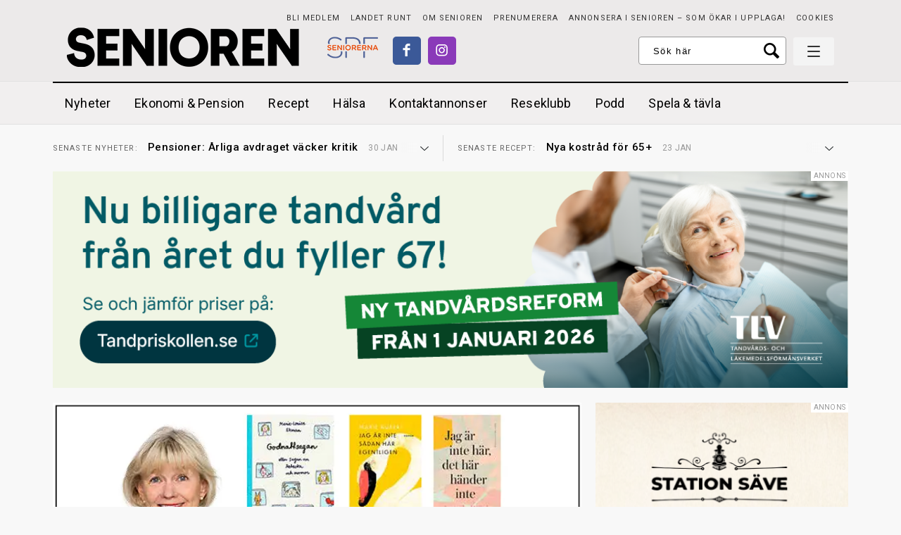

--- FILE ---
content_type: text/html; charset=UTF-8
request_url: https://www.senioren.se/kultur/masterlig-propaganda/
body_size: 17882
content:
<!DOCTYPE html>
<!--[if IE 7]>
<html class="ie ie7" lang="sv-SE">
<![endif]-->
<!--[if IE 8]>
<html class="ie ie8" lang="sv-SE">
<![endif]-->
<!--[if !(IE 7) & !(IE 8)]><!-->
<html lang="sv-SE">
<!--<![endif]-->
<head>
	<meta charset="UTF-8">
	<meta name="viewport" content="width=device-width, initial-scale=1.0">
	<title>Mästerlig propaganda - Senioren</title>
	<link rel="profile" href="http://gmpg.org/xfn/11">
	<link rel="pingback" href="https://www.senioren.se/xmlrpc.php">
	
	<meta name="format-detection" content="telephone=no">
	
	<link rel="stylesheet" type="text/css" href="https://www.senioren.se/wp-content/themes/senioren/style.css?x93539&amp;ver=69">
	<link href='https://fonts.googleapis.com/css?family=Roboto:400,300,300italic,400italic,500,500italic,700,700italic' rel='stylesheet' type='text/css'>
	<link href='https://fonts.googleapis.com/css?family=Playfair+Display:400,400italic,700,700italic' rel='stylesheet' type='text/css'>
	<link href='https://fonts.googleapis.com/css?family=PT+Serif:400,700,400italic,700italic' rel='stylesheet' type='text/css'>
	
	<link rel="shortcut icon" href="https://www.senioren.se/wp-content/themes/senioren/images/faviconsnew/favicon.ico" type="image/x-icon" />
	<link rel="apple-touch-icon" sizes="57x57" href="https://www.senioren.se/wp-content/themes/senioren/images/faviconsnew/apple-touch-icon-57x57.png">
	<link rel="apple-touch-icon" sizes="60x60" href="https://www.senioren.se/wp-content/themes/senioren/images/faviconsnew/apple-touch-icon-60x60.png">
	<link rel="apple-touch-icon" sizes="72x72" href="https://www.senioren.se/wp-content/themes/senioren/images/faviconsnew/apple-touch-icon-72x72.png">
	<link rel="apple-touch-icon" sizes="76x76" href="https://www.senioren.se/wp-content/themes/senioren/images/faviconsnew/apple-touch-icon-76x76.png">
	<link rel="apple-touch-icon" sizes="114x114" href="https://www.senioren.se/wp-content/themes/senioren/images/faviconsnew/apple-touch-icon-114x114.png">
	<link rel="apple-touch-icon" sizes="120x120" href="https://www.senioren.se/wp-content/themes/senioren/images/faviconsnew/apple-touch-icon-120x120.png">
	<link rel="apple-touch-icon" sizes="144x144" href="https://www.senioren.se/wp-content/themes/senioren/images/faviconsnew/apple-touch-icon-144x144.png">
	<link rel="apple-touch-icon" sizes="152x152" href="https://www.senioren.se/wp-content/themes/senioren/images/faviconsnew/apple-touch-icon-152x152.png">
	<link rel="apple-touch-icon" sizes="180x180" href="https://www.senioren.se/wp-content/themes/senioren/images/faviconsnew/apple-touch-icon-180x180.png">
	<link rel="icon" type="image/png" href="https://www.senioren.se/wp-content/themes/senioren/images/faviconsnew/favicon-16x16.png" sizes="16x16">
	<link rel="icon" type="image/png" href="https://www.senioren.se/wp-content/themes/senioren/images/faviconsnew/favicon-32x32.png" sizes="32x32">
	<link rel="icon" type="image/png" href="https://www.senioren.se/wp-content/themes/senioren/images/faviconsnew/favicon-96x96.png" sizes="96x96">
	<link rel="icon" type="image/png" href="https://www.senioren.se/wp-content/themes/senioren/images/faviconsnew/android-chrome-192x192.png" sizes="192x192">
	<meta name="msapplication-square70x70logo" content="https://www.senioren.se/wp-content/themes/senioren/images/faviconsnew/smalltile.png" />
	<meta name="msapplication-square150x150logo" content="https://www.senioren.se/wp-content/themes/senioren/images/faviconsnew/mediumtile.png" />
	<meta name="msapplication-wide310x150logo" content="https://www.senioren.se/wp-content/themes/senioren/images/faviconsnew/widetile.png" />
	<meta name="msapplication-square310x310logo" content="https://www.senioren.se/wp-content/themes/senioren/images/faviconsnew/largetile.png" />
		<meta name="facebook-domain-verification" content="5u995hvr6rgir7e8j6jhcatprvgzct" />
	
    		<link rel="image_src" href="https://www.senioren.se/wp-content/uploads/2023/03/ingalillmosander_fbimg.jpg"/>
		<meta property="og:image" content="https://www.senioren.se/wp-content/uploads/2023/03/ingalillmosander_fbimg.jpg" />
					
		<meta property="og:locale" content="sv_SE" />
		<meta property="og:type" content="website" />
		<meta property="og:title" content="Mästerlig propaganda" />
		<meta property="og:url" content="https://www.senioren.se/kultur/masterlig-propaganda/" />
				<meta property="og:description" content="Missa inte Ingalill Mosanders fem boktips där hon bland annat tipsar om en ”fascinerande, rik bladvändare som toppat New York Times bestsellerlista”" />
				
				
						<script type="application/ld+json">
				 {
				 "@context":"http://schema.org",
				 "@type":"NewsArticle",
				 "headline":"Mästerlig propaganda",
				 "datePublished":"2023-04-17T08:48:11Z",
				 "dateModified":"2023-04-17T08:57:38Z",
				 "wordCount":389,
				 "articleSection":"Nyheter",
				 "description":"Missa inte Ingalill Mosanders fem boktips där hon bland annat tipsar om en ”fascinerande, rik bladvändare som toppat New York Times bestsellerlista”",
				 "keywords":"boktips böcker ingalill läser ingalill mosander",				 "image":{
					 "url":"https://www.senioren.se/wp-content/uploads/2023/03/ingalillmosander_fbimg.jpg",
					 "width":1000,
					 "height":656,
					 "@type":"ImageObject"
				 },				 "publisher":{
					 "@type":"Organization",
					 "name":"Senioren",
					 "legalName":"Tidningen Senioren",
					 "url":"https://www.senioren.se/",
					 "logo":{
						 "@type":"ImageObject",
						 "url":"https://www.senioren.se/senioren_logo.png",
						 "width":661,
						 "height":113
					 }
				 },
				 "author":[
										{
						 "@type":"Person","name":"Ingalill Mosander"
					 }
				 ],
				 "mainEntityOfPage":"https://www.senioren.se/kultur/masterlig-propaganda/"
				 }
			</script>
		
			
	<!-- HTML5 shim and Respond.js for IE8 support of HTML5 elements and media queries -->
    <!-- WARNING: Respond.js doesn't work if you view the page via file:// -->
    <!--[if lt IE 9]>
      <script src="https://www.senioren.se/wp-content/themes/senioren/js/html5shiv.min.js?x93539"></script>
      <script src="https://www.senioren.se/wp-content/themes/senioren/js/respond.min.js?x93539"></script>
    <![endif]-->
	
	<meta name='robots' content='index, follow, max-image-preview:large, max-snippet:-1, max-video-preview:-1' />

	<!-- This site is optimized with the Yoast SEO Premium plugin v26.8 (Yoast SEO v26.8) - https://yoast.com/product/yoast-seo-premium-wordpress/ -->
	<link rel="canonical" href="https://www.senioren.se/kultur/masterlig-propaganda/" />
	<meta property="og:locale" content="sv_SE" />
	<meta property="og:type" content="article" />
	<meta property="og:title" content="Mästerlig propaganda" />
	<meta property="og:description" content="FAKTAPROSA: Jag är inte här, det här händer inte&nbsp;av Annah Björk, BonniersHon är 42, framgångsrik journalist med man och barn. Därtill stark och &hellip;" />
	<meta property="og:url" content="https://www.senioren.se/kultur/masterlig-propaganda/" />
	<meta property="og:site_name" content="Senioren" />
	<meta property="article:published_time" content="2023-04-17T08:48:11+00:00" />
	<meta property="article:modified_time" content="2023-04-17T08:57:38+00:00" />
	<meta property="og:image" content="https://www.senioren.se/wp-content/uploads/2023/03/ingalillmosander.jpg" />
	<meta property="og:image:width" content="800" />
	<meta property="og:image:height" content="525" />
	<meta property="og:image:type" content="image/jpeg" />
	<meta name="author" content="Ingalill Mosander" />
	<meta name="twitter:card" content="summary_large_image" />
	<!-- / Yoast SEO Premium plugin. -->


<link rel="alternate" type="application/rss+xml" title="Senioren &raquo; Webbflöde" href="https://www.senioren.se/feed/" />
<link rel="alternate" title="oEmbed (JSON)" type="application/json+oembed" href="https://www.senioren.se/wp-json/oembed/1.0/embed?url=https%3A%2F%2Fwww.senioren.se%2Fkultur%2Fmasterlig-propaganda%2F" />
<link rel="alternate" title="oEmbed (XML)" type="text/xml+oembed" href="https://www.senioren.se/wp-json/oembed/1.0/embed?url=https%3A%2F%2Fwww.senioren.se%2Fkultur%2Fmasterlig-propaganda%2F&#038;format=xml" />
<style id='wp-img-auto-sizes-contain-inline-css' type='text/css'>
img:is([sizes=auto i],[sizes^="auto," i]){contain-intrinsic-size:3000px 1500px}
/*# sourceURL=wp-img-auto-sizes-contain-inline-css */
</style>
<style id='wp-emoji-styles-inline-css' type='text/css'>

	img.wp-smiley, img.emoji {
		display: inline !important;
		border: none !important;
		box-shadow: none !important;
		height: 1em !important;
		width: 1em !important;
		margin: 0 0.07em !important;
		vertical-align: -0.1em !important;
		background: none !important;
		padding: 0 !important;
	}
/*# sourceURL=wp-emoji-styles-inline-css */
</style>
<style id='classic-theme-styles-inline-css' type='text/css'>
/*! This file is auto-generated */
.wp-block-button__link{color:#fff;background-color:#32373c;border-radius:9999px;box-shadow:none;text-decoration:none;padding:calc(.667em + 2px) calc(1.333em + 2px);font-size:1.125em}.wp-block-file__button{background:#32373c;color:#fff;text-decoration:none}
/*# sourceURL=/wp-includes/css/classic-themes.min.css */
</style>
<style id='global-styles-inline-css' type='text/css'>
:root{--wp--preset--aspect-ratio--square: 1;--wp--preset--aspect-ratio--4-3: 4/3;--wp--preset--aspect-ratio--3-4: 3/4;--wp--preset--aspect-ratio--3-2: 3/2;--wp--preset--aspect-ratio--2-3: 2/3;--wp--preset--aspect-ratio--16-9: 16/9;--wp--preset--aspect-ratio--9-16: 9/16;--wp--preset--gradient--vivid-cyan-blue-to-vivid-purple: linear-gradient(135deg,rgb(6,147,227) 0%,rgb(155,81,224) 100%);--wp--preset--gradient--light-green-cyan-to-vivid-green-cyan: linear-gradient(135deg,rgb(122,220,180) 0%,rgb(0,208,130) 100%);--wp--preset--gradient--luminous-vivid-amber-to-luminous-vivid-orange: linear-gradient(135deg,rgb(252,185,0) 0%,rgb(255,105,0) 100%);--wp--preset--gradient--luminous-vivid-orange-to-vivid-red: linear-gradient(135deg,rgb(255,105,0) 0%,rgb(207,46,46) 100%);--wp--preset--gradient--very-light-gray-to-cyan-bluish-gray: linear-gradient(135deg,rgb(238,238,238) 0%,rgb(169,184,195) 100%);--wp--preset--gradient--cool-to-warm-spectrum: linear-gradient(135deg,rgb(74,234,220) 0%,rgb(151,120,209) 20%,rgb(207,42,186) 40%,rgb(238,44,130) 60%,rgb(251,105,98) 80%,rgb(254,248,76) 100%);--wp--preset--gradient--blush-light-purple: linear-gradient(135deg,rgb(255,206,236) 0%,rgb(152,150,240) 100%);--wp--preset--gradient--blush-bordeaux: linear-gradient(135deg,rgb(254,205,165) 0%,rgb(254,45,45) 50%,rgb(107,0,62) 100%);--wp--preset--gradient--luminous-dusk: linear-gradient(135deg,rgb(255,203,112) 0%,rgb(199,81,192) 50%,rgb(65,88,208) 100%);--wp--preset--gradient--pale-ocean: linear-gradient(135deg,rgb(255,245,203) 0%,rgb(182,227,212) 50%,rgb(51,167,181) 100%);--wp--preset--gradient--electric-grass: linear-gradient(135deg,rgb(202,248,128) 0%,rgb(113,206,126) 100%);--wp--preset--gradient--midnight: linear-gradient(135deg,rgb(2,3,129) 0%,rgb(40,116,252) 100%);--wp--preset--spacing--20: 0.44rem;--wp--preset--spacing--30: 0.67rem;--wp--preset--spacing--40: 1rem;--wp--preset--spacing--50: 1.5rem;--wp--preset--spacing--60: 2.25rem;--wp--preset--spacing--70: 3.38rem;--wp--preset--spacing--80: 5.06rem;--wp--preset--shadow--natural: 6px 6px 9px rgba(0, 0, 0, 0.2);--wp--preset--shadow--deep: 12px 12px 50px rgba(0, 0, 0, 0.4);--wp--preset--shadow--sharp: 6px 6px 0px rgba(0, 0, 0, 0.2);--wp--preset--shadow--outlined: 6px 6px 0px -3px rgb(255, 255, 255), 6px 6px rgb(0, 0, 0);--wp--preset--shadow--crisp: 6px 6px 0px rgb(0, 0, 0);}:where(.is-layout-flex){gap: 0.5em;}:where(.is-layout-grid){gap: 0.5em;}body .is-layout-flex{display: flex;}.is-layout-flex{flex-wrap: wrap;align-items: center;}.is-layout-flex > :is(*, div){margin: 0;}body .is-layout-grid{display: grid;}.is-layout-grid > :is(*, div){margin: 0;}:where(.wp-block-columns.is-layout-flex){gap: 2em;}:where(.wp-block-columns.is-layout-grid){gap: 2em;}:where(.wp-block-post-template.is-layout-flex){gap: 1.25em;}:where(.wp-block-post-template.is-layout-grid){gap: 1.25em;}.has-vivid-cyan-blue-to-vivid-purple-gradient-background{background: var(--wp--preset--gradient--vivid-cyan-blue-to-vivid-purple) !important;}.has-light-green-cyan-to-vivid-green-cyan-gradient-background{background: var(--wp--preset--gradient--light-green-cyan-to-vivid-green-cyan) !important;}.has-luminous-vivid-amber-to-luminous-vivid-orange-gradient-background{background: var(--wp--preset--gradient--luminous-vivid-amber-to-luminous-vivid-orange) !important;}.has-luminous-vivid-orange-to-vivid-red-gradient-background{background: var(--wp--preset--gradient--luminous-vivid-orange-to-vivid-red) !important;}.has-very-light-gray-to-cyan-bluish-gray-gradient-background{background: var(--wp--preset--gradient--very-light-gray-to-cyan-bluish-gray) !important;}.has-cool-to-warm-spectrum-gradient-background{background: var(--wp--preset--gradient--cool-to-warm-spectrum) !important;}.has-blush-light-purple-gradient-background{background: var(--wp--preset--gradient--blush-light-purple) !important;}.has-blush-bordeaux-gradient-background{background: var(--wp--preset--gradient--blush-bordeaux) !important;}.has-luminous-dusk-gradient-background{background: var(--wp--preset--gradient--luminous-dusk) !important;}.has-pale-ocean-gradient-background{background: var(--wp--preset--gradient--pale-ocean) !important;}.has-electric-grass-gradient-background{background: var(--wp--preset--gradient--electric-grass) !important;}.has-midnight-gradient-background{background: var(--wp--preset--gradient--midnight) !important;}
:where(.wp-block-post-template.is-layout-flex){gap: 1.25em;}:where(.wp-block-post-template.is-layout-grid){gap: 1.25em;}
:where(.wp-block-term-template.is-layout-flex){gap: 1.25em;}:where(.wp-block-term-template.is-layout-grid){gap: 1.25em;}
:where(.wp-block-columns.is-layout-flex){gap: 2em;}:where(.wp-block-columns.is-layout-grid){gap: 2em;}
:root :where(.wp-block-pullquote){font-size: 1.5em;line-height: 1.6;}
/*# sourceURL=global-styles-inline-css */
</style>
<link rel='stylesheet' id='contact-form-7-css' href='https://www.senioren.se/wp-content/plugins/contact-form-7/includes/css/styles.css?x93539&amp;ver=6.1.4' type='text/css' media='all' />
<script type="text/javascript" src="https://www.senioren.se/wp-content/themes/senioren/js/jquery-1.11.1.min.js?x93539&amp;ver=1.1.1" id="jquery-js"></script>
<link rel="EditURI" type="application/rsd+xml" title="RSD" href="https://www.senioren.se/xmlrpc.php?rsd" />

<link rel='shortlink' href='https://www.senioren.se/?p=250170' />

<!-- Dynamic Widgets by QURL loaded - http://www.dynamic-widgets.com //-->
	
	<!-- Annons -->
	<script type='text/javascript' src='https://www.senioren.se/seniorenad/www/delivery/spcjs.php?id=1&amp;target=_blank'></script>
	
		
	<script defer data-domain="senioren.se" src="https://plausible.io/js/script.outbound-links.js"></script>
</head>

<body class="wp-singular post-template-default single single-post postid-250170 single-format-standard wp-theme-senioren scrolleddown singular">	
<div id="inskjutning">
		<div id="rightinid" class="rightin" style="display: none;">
			<div class="insideright">
				<div class="insidepadding">
					<div class="showmenubtn">
		            	 <div class="hamburger">
						    <span></span>
						    <span></span>
						    <span></span>
						  </div>
						  <div class="cross">
						    <span></span>
						    <span></span>
						  </div>
		            </div>
					<form class="mobilesearch" action="https://www.senioren.se" method="GET">
						<div class="centerit">
							<div class="inlineblock">
								<input name="s" class="searchfield widthtransition" type="text" value="" placeholder="Ange sökord här" /><input type="submit" class="button nobg pink" value="Sök">
								<div class="fixfloat"></div>
							</div>
						</div>
						<div class="fixfloat"></div>
					</form>
					<div class="fixfloat"></div>
					<div id="nav_menu-3" class="widget widget_nav_menu"><div class="menu-hamburgarmeny-container"><ul id="menu-hamburgarmeny" class="menu"><li id="menu-item-181439" class="bordercolor-red menu-item menu-item-type-custom menu-item-object-custom menu-item-home menu-item-181439"><a href="https://www.senioren.se/">Nyheter</a></li>
<li id="menu-item-181447" class="bordercolor-blue menu-item menu-item-type-taxonomy menu-item-object-category menu-item-has-children menu-item-181447"><a href="https://www.senioren.se/kategori/ekonomi-pension/">Ekonomi &amp; Pension</a>
<ul class="sub-menu">
	<li id="menu-item-181455" class="menu-item menu-item-type-taxonomy menu-item-object-category menu-item-181455"><a href="https://www.senioren.se/kategori/ekonomi-pension/boende/">Boende</a></li>
	<li id="menu-item-183068" class="menu-item menu-item-type-taxonomy menu-item-object-category menu-item-183068"><a href="https://www.senioren.se/kategori/ekonomi-pension/pensioner/">Pensioner</a></li>
	<li id="menu-item-181456" class="menu-item menu-item-type-taxonomy menu-item-object-category menu-item-181456"><a href="https://www.senioren.se/kategori/ekonomi-pension/ekonomi-juridik/">Ekonomi &amp; juridik</a></li>
</ul>
</li>
<li id="menu-item-181451" class="menu-item menu-item-type-taxonomy menu-item-object-category menu-item-181451"><a href="https://www.senioren.se/kategori/mat-och-dryck/">Recept</a></li>
<li id="menu-item-236418" class="menu-item menu-item-type-taxonomy menu-item-object-category menu-item-has-children menu-item-236418"><a href="https://www.senioren.se/kategori/halsa-medicin/">Hälsa</a>
<ul class="sub-menu">
	<li id="menu-item-236425" class="menu-item menu-item-type-custom menu-item-object-custom menu-item-236425"><a href="https://www.senioren.se/author/malena-ivarsson/">Malena Ivarsson</a></li>
	<li id="menu-item-236422" class="menu-item menu-item-type-taxonomy menu-item-object-category menu-item-236422"><a href="https://www.senioren.se/kategori/halsa-medicin/relationer/">Relationer</a></li>
	<li id="menu-item-236423" class="menu-item menu-item-type-taxonomy menu-item-object-category menu-item-236423"><a href="https://www.senioren.se/kategori/halsa-medicin/trana/">Träna</a></li>
	<li id="menu-item-236426" class="menu-item menu-item-type-custom menu-item-object-custom menu-item-236426"><a href="https://www.senioren.se/author/madelein-mansson/">Madelein Månsson</a></li>
	<li id="menu-item-236419" class="menu-item menu-item-type-taxonomy menu-item-object-category menu-item-236419"><a href="https://www.senioren.se/kategori/halsa-medicin/ma-bra/">Må bra</a></li>
	<li id="menu-item-236421" class="menu-item menu-item-type-taxonomy menu-item-object-category menu-item-236421"><a href="https://www.senioren.se/kategori/halsa-medicin/omsorg/">Omsorg</a></li>
	<li id="menu-item-236420" class="menu-item menu-item-type-taxonomy menu-item-object-category menu-item-236420"><a href="https://www.senioren.se/kategori/halsa-medicin/medicin/">Medicin</a></li>
	<li id="menu-item-236424" class="menu-item menu-item-type-taxonomy menu-item-object-category menu-item-236424"><a href="https://www.senioren.se/kategori/halsa-medicin/vard/">Vård</a></li>
</ul>
</li>
<li id="menu-item-181477" class="bordercolor-pink menu-item menu-item-type-custom menu-item-object-custom menu-item-181477"><a href="https://www.senioren.se/kontaktannonser/">Kontaktannonser</a></li>
<li id="menu-item-236406" class="menu-item menu-item-type-taxonomy menu-item-object-category menu-item-236406"><a href="https://www.senioren.se/kategori/seniorens-reseklubb/">Seniorens Reseklubb</a></li>
<li id="menu-item-181440" class="bordercolor-green menu-item menu-item-type-taxonomy menu-item-object-category menu-item-has-children menu-item-181440"><a href="https://www.senioren.se/kategori/asikter/">Personligt</a>
<ul class="sub-menu">
	<li id="menu-item-236428" class="menu-item menu-item-type-taxonomy menu-item-object-category menu-item-236428"><a href="https://www.senioren.se/kategori/asikter/kronikor/">Krönikor</a></li>
	<li id="menu-item-183075" class="menu-item menu-item-type-taxonomy menu-item-object-category menu-item-183075"><a href="https://www.senioren.se/kategori/asikter/tyck/">Tyck!</a></li>
	<li id="menu-item-236498" class="menu-item menu-item-type-taxonomy menu-item-object-category menu-item-236498"><a href="https://www.senioren.se/kategori/asikter/reportage/">Reportage</a></li>
	<li id="menu-item-236497" class="menu-item menu-item-type-taxonomy menu-item-object-category menu-item-236497"><a href="https://www.senioren.se/kategori/asikter/portratt/">Porträtt</a></li>
	<li id="menu-item-183074" class="menu-item menu-item-type-taxonomy menu-item-object-category menu-item-183074"><a href="https://www.senioren.se/kategori/asikter/tankarom/">Tankar om &#8230;</a></li>
</ul>
</li>
<li id="menu-item-236492" class="menu-item menu-item-type-taxonomy menu-item-object-category current-post-ancestor current-menu-parent current-post-parent menu-item-has-children menu-item-236492"><a href="https://www.senioren.se/kategori/kultur/">Kultur</a>
<ul class="sub-menu">
	<li id="menu-item-236493" class="menu-item menu-item-type-taxonomy menu-item-object-category current-post-ancestor current-menu-parent current-post-parent menu-item-236493"><a href="https://www.senioren.se/kategori/kultur/bocker/">Böcker</a></li>
	<li id="menu-item-236494" class="menu-item menu-item-type-taxonomy menu-item-object-category menu-item-236494"><a href="https://www.senioren.se/kategori/kultur/film/">Film</a></li>
	<li id="menu-item-236495" class="menu-item menu-item-type-taxonomy menu-item-object-category menu-item-236495"><a href="https://www.senioren.se/kategori/kultur/konst/">Konst</a></li>
	<li id="menu-item-236496" class="menu-item menu-item-type-taxonomy menu-item-object-category menu-item-236496"><a href="https://www.senioren.se/kategori/kultur/teater/">Teater</a></li>
</ul>
</li>
<li id="menu-item-237700" class="menu-item menu-item-type-taxonomy menu-item-object-category menu-item-237700"><a href="https://www.senioren.se/kategori/podd/">Podd</a></li>
<li id="menu-item-236491" class="menu-item menu-item-type-taxonomy menu-item-object-category menu-item-236491"><a href="https://www.senioren.se/kategori/gor-det-sjalv/">Gör det själv</a></li>
<li id="menu-item-181445" class="bordercolor-black menu-item menu-item-type-post_type menu-item-object-page menu-item-has-children menu-item-181445"><a href="https://www.senioren.se/om-oss/">Om Senioren</a>
<ul class="sub-menu">
	<li id="menu-item-181444" class="menu-item menu-item-type-post_type menu-item-object-page menu-item-181444"><a href="https://www.senioren.se/kontakt/">Kontakt</a></li>
	<li id="menu-item-181442" class="menu-item menu-item-type-post_type menu-item-object-page menu-item-181442"><a href="https://www.senioren.se/prenumerera/">PRENUMERERA</a></li>
</ul>
</li>
<li id="menu-item-187018" class="menu-item menu-item-type-taxonomy menu-item-object-category menu-item-187018"><a href="https://www.senioren.se/kategori/spela/spel/">Spela &#038; tävla</a></li>
<li id="menu-item-181446" class="menu-item menu-item-type-custom menu-item-object-custom menu-item-181446"><a href="https://www.senioren.se/landet-runt/">Landet runt</a></li>
<li id="menu-item-183076" class="menu-item menu-item-type-custom menu-item-object-custom menu-item-183076"><a href="https://www.spfseniorerna.se/bli-medlem/">Bli medlem i SPF Seniorerna</a></li>
<li id="menu-item-181441" class="menu-item menu-item-type-post_type menu-item-object-page menu-item-181441"><a href="https://www.senioren.se/annonsera/">Annonsera i Senioren – som ökar i upplaga!</a></li>
</ul></div></div><div id="nav_menu-4" class="widget widget_nav_menu"><div class="menu-social_meny-container"><ul id="menu-social_meny" class="menu"><li id="menu-item-181432" class="fb menu-item menu-item-type-custom menu-item-object-custom menu-item-181432"><a target="_blank" href="https://www.facebook.com/tidningensenioren/">Facebook</a></li>
<li id="menu-item-181435" class="insta menu-item menu-item-type-custom menu-item-object-custom menu-item-181435"><a target="_blank" href="https://www.instagram.com/tidningensenioren/">Instagram</a></li>
</ul></div></div><div id="text-4" class="widget widget_text">			<div class="textwidget"><div class="spf">
<div class="centerit">
<a class="spflogo" href="http://www.spfseniorerna.se" target="_blank"></a>
<div class="fixfloat"></div>
Senioren är en medlemstidning för <br /><a class="colortransition" href="http://www.spfseniorerna.se" target="_blank">SPF Seniorerna</a>.
</div>
</div></div>
		</div>					<div class="fixfloat"></div>
				</div>
			</div>
		</div>
		
		<div class="leftin">
			<header id="header" class="">
				<div class="paddingwhenpressed">
					<div class="bgcolorgray">
						<div class="gridholder">
							<div class="gridholderpadding">
								<div class="borderbottom">
						            <a href="https://www.senioren.se" class="logo"></a>
						            
						            
						            <div class="absolute_social">
							            <a href="http://www.spfseniorerna.se/" target="_blank" class="logospf"></a>
							            <div id="social_meny_top" class="menu-social_meny-container"><ul id="menu-social_meny-1" class="menu"><li class="fb menu-item menu-item-type-custom menu-item-object-custom menu-item-181432"><a target="_blank" href="https://www.facebook.com/tidningensenioren/">Facebook</a></li>
<li class="insta menu-item menu-item-type-custom menu-item-object-custom menu-item-181435"><a target="_blank" href="https://www.instagram.com/tidningensenioren/">Instagram</a></li>
</ul></div>						            </div>
						            
						            <div class="floatright">
							            <div id="liten_topp_meny_cont" class="menu-liten_topp_meny-container"><ul id="menu-liten_topp_meny" class="menu"><li id="menu-item-181438" class="menu-item menu-item-type-custom menu-item-object-custom menu-item-181438"><a target="_blank" href="https://www.spfseniorerna.se/bli-medlem/">Bli medlem</a></li>
<li id="menu-item-199316" class="menu-item menu-item-type-custom menu-item-object-custom menu-item-199316"><a href="https://www.senioren.se/landet-runt/">Landet runt</a></li>
<li id="menu-item-43414" class="menu-item menu-item-type-post_type menu-item-object-page menu-item-43414"><a href="https://www.senioren.se/om-oss/">Om Senioren</a></li>
<li id="menu-item-43413" class="menu-item menu-item-type-post_type menu-item-object-page menu-item-43413"><a href="https://www.senioren.se/prenumerera/">PRENUMERERA</a></li>
<li id="menu-item-189098" class="menu-item menu-item-type-post_type menu-item-object-page menu-item-189098"><a href="https://www.senioren.se/annonsera/">Annonsera i Senioren – som ökar i upplaga!</a></li>
<li id="menu-item-183295" class="menu-item menu-item-type-post_type menu-item-object-page menu-item-183295"><a href="https://www.senioren.se/cookies/">Cookies</a></li>
</ul></div>							            <div class="fixfloat"></div>
							            <div class="showmenubtn">
							            	 <div class="hamburger">
											    <span></span>
											    <span></span>
											    <span></span>
											  </div>
											  <div class="cross">
											    <span></span>
											    <span></span>
											  </div>
							            </div>
										<form class="searchheader" action="https://www.senioren.se/" method="GET">
											<input name="s" class="searchfield" type="text" value="" placeholder="Sök här" />
											<input type="submit" class="searchbutton" value="Sök">
											<div class="fixfloat"></div>
										</form>
						            </div>
								</div>
							</div>
						</div>
					</div>
					<div class="bgcolorlightgray mainhold">
						<div class="gridholder borderblacktop">
							<div class="gridholderpadding">
								<a href="https://www.senioren.se" class="smalllogo"></a>
								<div class="mainmenu">
									<div id="stor_topp_meny_cont" class="toppmenynew"><ul id="menu-stor_topp_meny" class="menu"><li id="menu-item-181460" class="bghovercolor-red menu-item menu-item-type-custom menu-item-object-custom menu-item-home menu-item-181460"><a href="https://www.senioren.se/">Nyheter</a></li>
<li id="menu-item-181461" class="bghovercolor-blue menu-item menu-item-type-taxonomy menu-item-object-category menu-item-has-children menu-item-181461"><a href="https://www.senioren.se/kategori/ekonomi-pension/">Ekonomi &amp; Pension</a></li>
<li id="menu-item-181470" class="menu-item menu-item-type-taxonomy menu-item-object-category menu-item-181470"><a href="https://www.senioren.se/kategori/mat-och-dryck/">Recept</a></li>
<li id="menu-item-236409" class="menu-item menu-item-type-taxonomy menu-item-object-category menu-item-has-children menu-item-236409"><a href="https://www.senioren.se/kategori/halsa-medicin/">Hälsa</a></li>
<li id="menu-item-181475" class="bghovercolor-pink menu-item menu-item-type-custom menu-item-object-custom menu-item-181475"><a href="https://www.senioren.se/kontaktannonser/">Kontaktannonser</a></li>
<li id="menu-item-236403" class="menu-item menu-item-type-taxonomy menu-item-object-category menu-item-236403"><a href="https://www.senioren.se/kategori/seniorens-reseklubb/">Reseklubb</a></li>
<li id="menu-item-237699" class="menu-item menu-item-type-taxonomy menu-item-object-category menu-item-237699"><a href="https://www.senioren.se/kategori/podd/">Podd</a></li>
<li id="menu-item-236765" class="menu-item menu-item-type-taxonomy menu-item-object-category menu-item-236765"><a href="https://www.senioren.se/kategori/spela/spel/">Spela &#038; tävla</a></li>
</ul></div>									<div class="fixfloat"></div>
								</div>
								<div class="search_menu_collapsed">
									<div class="showmenubtn">
						            	 <div class="hamburger">
										    <span></span>
										    <span></span>
										    <span></span>
										  </div>
										  <div class="cross">
										    <span></span>
										    <span></span>
										  </div>
						            </div>
						            								</div>
								<div class="fixfloat"></div>
							</div>
						</div>
					</div>
					<div class="bgcolorothergray hidecollapse">
						<div class="gridholder">
							<div class="gridholderpadding">
								<div class="mainmenu">
															            <div class="fixfloat"></div>
								</div>
							</div>
						</div>
					</div>
				</div>
			</header><!-- #header -->
			<div id="halfandhalf">
				<div class="gridholder morewide">
					<div class="gridholderpadding nopaddingmobile">
						<div class="maxwidth">
							<div class="col2">
								<div class="col latest">
									<div class="inner">
										<div class="vline"></div>
										<div class="tickercontent latestposts">
																																				<div class="element">
														<span class="pre">Senaste<span class="hideinmobile"> nyheter:</span> </span><a href="https://www.senioren.se/nyheter/pensioner-arliga-avdraget-vacker-kritik/"><span class="headline">Pensioner: Årliga avdraget väcker kritik</span> <span class="time">30 jan</span></a><div class="fade"></div>
													</div>				
																									<div class="element">
														<span class="pre">Senaste<span class="hideinmobile"> nyheter:</span> </span><a href="https://www.senioren.se/nyheter/s-lovar-okade-resurser-till-aldreomeomsorgen/"><span class="headline">S lovar ökade resurser till äldreomsorgen</span> <span class="time">29 jan</span></a><div class="fade"></div>
													</div>				
																									<div class="element">
														<span class="pre">Senaste<span class="hideinmobile"> nyheter:</span> </span><a href="https://www.senioren.se/nyheter/stadsdelen-som-ar-bast-pa-hemtjanst/"><span class="headline">Stadsdelen som är bäst på hemtjänst</span> <span class="time">29 jan</span></a><div class="fade"></div>
													</div>				
																									<div class="element">
														<span class="pre">Senaste<span class="hideinmobile"> nyheter:</span> </span><a href="https://www.senioren.se/nyheter/vard-boende-ekonomi-spf-seniorernas-valfragor/"><span class="headline">Vård, boende &amp; ekonomi – SPF Seniorernas valfrågor</span> <span class="time">29 jan</span></a><div class="fade"></div>
													</div>				
																									<div class="element">
														<span class="pre">Senaste<span class="hideinmobile"> nyheter:</span> </span><a href="https://www.senioren.se/nyheter/sa-stoppar-du-bedragaren/"><span class="headline">Så stoppar du bedragaren</span> <span class="time">28 jan</span></a><div class="fade"></div>
													</div>				
																									<div class="element">
														<span class="pre">Senaste<span class="hideinmobile"> nyheter:</span> </span><a href="https://www.senioren.se/nyheter/kommuner-sparar-pa-maten-till-aldre/"><span class="headline">Kommuner sparar på maten till äldre</span> <span class="time">28 jan</span></a><div class="fade"></div>
													</div>				
																									<div class="element">
														<span class="pre">Senaste<span class="hideinmobile"> nyheter:</span> </span><a href="https://www.senioren.se/nyheter/forintelsens-minnesdag/"><span class="headline">Förintelsens minnesdag – för att det inte får hända igen</span> <span class="time">27 jan</span></a><div class="fade"></div>
													</div>				
																																	</div>		
									</div>
									<div class="arrow"><div class="inside"></div></div>
								</div>
								<div class="col asikt">
									<div class="inner">
										<div class="tickercontent latestasikt">
																																				<div class="element">
														<span class="pre">Senaste recept: </span><a href="https://www.senioren.se/nyheter/nya-kostrad-for-65/"><span class="headline">Nya kostråd för 65+</span> <span class="time">23 jan</span></a><div class="fade"></div>
													</div>
																									<div class="element">
														<span class="pre">Senaste recept: </span><a href="https://www.senioren.se/mat-och-dryck/2025-ars-favoritrecept-raraka-med-rakor/"><span class="headline">Årets favorit: Råraka med citroncrème och räkor</span> <span class="time">26 dec</span></a><div class="fade"></div>
													</div>
																									<div class="element">
														<span class="pre">Senaste recept: </span><a href="https://www.senioren.se/mat-och-dryck/syrlig-gronkalssallad-med-citron-parmesan-och-rostade-pinjenotter/"><span class="headline">Syrlig grönkålssallad med citron, parmesan och rostade pinjenötter</span> <span class="time">13 dec</span></a><div class="fade"></div>
													</div>
																									<div class="element">
														<span class="pre">Senaste recept: </span><a href="https://www.senioren.se/mat-och-dryck/mat/den-nya-julmaten/"><span class="headline">Den nya julmaten</span> <span class="time">12 dec</span></a><div class="fade"></div>
													</div>
																									<div class="element">
														<span class="pre">Senaste recept: </span><a href="https://www.senioren.se/mat-och-dryck/kramig-dipp-med-kallrokt-lax-kapris-rodlok-och-dill/"><span class="headline">Krämig dipp med kallrökt lax, kapris, rödlök och dill</span> <span class="time">12 dec</span></a><div class="fade"></div>
													</div>
																									<div class="element">
														<span class="pre">Senaste recept: </span><a href="https://www.senioren.se/mat-och-dryck/surdegssnittar-med-gronkalspesto-och-burrata/"><span class="headline">Surdegssnittar med grönkålspesto och burrata</span> <span class="time">8 dec</span></a><div class="fade"></div>
													</div>
																									<div class="element">
														<span class="pre">Senaste recept: </span><a href="https://www.senioren.se/mat-och-dryck/julens-godaste-saffranskladdkaka/"><span class="headline">Julens godaste saffranskladdkaka</span> <span class="time">5 dec</span></a><div class="fade"></div>
													</div>
																																	</div>		
									</div>
									<div class="arrow"><div class="inside"></div></div>
								</div>
								<div class="fixfloat"></div>
							</div>
						</div>
					</div>
				</div>
			</div>
				
			<div style="text-align: center;">
			<script type='text/javascript'>
				if($('body').width() > 672){
					<!--// <![CDATA[
					    /* [id8] Panorama (desktop) */
					    OA_show(8);
					// ]]> -->
				}
				else{
					<!--// <![CDATA[
					    /* [id13] Panorama (mobile) */
					    OA_show(13);
					// ]]> -->
				}
			</script>
			</div>
			<div id="main" class="">				
															<div class="singlepagebg singlepage-red">
	<div class="gridholder morewide theartcon">					
		<div class="gridholderpadding">

			
						<article id="post-250170" class="singlepage negativemargintop halvbred post-250170 post type-post status-publish format-standard has-post-thumbnail hentry category-bocker category-kultur tag-boktips tag-bocker tag-ingalill-laser tag-ingalill-mosander">
									<div id="topimagecontainer" class="bilditoppen halvbred">
						<div class="inner">
							<img src="https://www.senioren.se/wp-content/uploads/2023/03/ingalillmosander.jpg" alt="Mästerlig propaganda" />
						</div>
					</div>
									<div class="sticky-ad">
					<div class="makefixed">
						<script type="text/javascript">
						if($('body').width() > 845){
							<!--// <![CDATA[
							/* [id11] STICKY (desktop) */
							OA_show(11);
							// ]]> -->
							}
						</script>
					</div>
				</div>
				<div class="main-entry-container">
					<div class="paddinglr">
						<div class="whitebg">
							<div class="inp">
																																	<div class="categoryusw">
																													Böcker  |  Kultur										 | <span class="thinner">Ingalill läser</span>								</div>
								<div class="fixfloat"></div>
								
								<h1 class="maintitle">
									Mästerlig propaganda								</h1>
								
								<div class="entry-content">
																			<p class="ingress">
											Missa inte Ingalill Mosanders fem boktips där hon bland annat tipsar om en ”fascinerande, rik bladvändare som toppat New York Times bestsellerlista”										</p>
																		
									<div class="author_share">
										
																					<div class="author">
												
																								
												<div class="roundimage" style='background-image: url("https://www.senioren.se/wp-content/uploads/userphoto/75.png");'>
												</div>
												<div class="name_and_date">
													<div class="name">
														Ingalill Mosander													</div>
													<div class="date">
														Publicerad <span class="fat">2023-04-17</span>
													</div>
												</div>
												<div class="fixfloat"></div>
											</div>
																							
	
	<div class="share_single">
		<div class="inside">
			<div class="pretext">
				Dela nu:
			</div>
			<a class="facebook moreicon" href="http://www.facebook.com/share.php?u=https%3A%2F%2Fwww.senioren.se%2Fkultur%2Fmasterlig-propaganda%2F&title=M%C3%A4sterlig+propaganda" target="_blank">
				<div class="circle">
					<span class="icon">
					</span>	
				</div>
				
																	<div class="fixfloat"></div>
			</a>			
			<a class="linkedin moreicon" href="http://www.linkedin.com/shareArticle?mini=true&url=https%3A%2F%2Fwww.senioren.se%2Fkultur%2Fmasterlig-propaganda%2F&title=M%C3%A4sterlig+propaganda" target="_blank">
				<div class="circle">												
					<span class="icon">
					</span>
				</div>
																	
				<div class="fixfloat"></div>
			</a>
						<a class="pintrest moreicon" href="http://pinterest.com/pin/create/button/?url=https%3A%2F%2Fwww.senioren.se%2Fkultur%2Fmasterlig-propaganda%2F1&media=https%3A%2F%2Fwww.senioren.se%2Fwp-content%2Fuploads%2F2023%2F03%2Fingalillmosander-600x394.jpg&description=M%C3%A4sterlig+propaganda" target="_blank">
				<div class="circle">												
					<span class="icon">
					</span>	
				</div>
								<div class="fixfloat"></div>
			</a>
						
						<a class="mail moreicon" href="mailto:bytutmig@doman.se?subject=Intressant%20artikel%20på%20Senioren.se&body=Mästerlig%20propaganda%0D%0Ahttps%3A%2F%2Fwww.senioren.se%2Fkultur%2Fmasterlig-propaganda%2F%0D%0A%0D%0A" target="_blank">
				<div class="circle">
					<span class="icon">
					</span>	
				</div>
				<div class="fixfloat"></div>
			</a>
			<div class="printit moreicon">
				<div class="circle">
					<span class="icon">
					</span>	
				</div>
				<div class="fixfloat"></div>
			</div>
			
			<div class="fixfloat"></div>
		</div>
		<div class="fixfloat"></div>
	</div>
	<div class="fixfloat"></div>
										</div>
																		
									
<p><strong>FAKTAPROSA: </strong><em>Jag är inte här, det här händer inte</em>&nbsp;av Annah Björk, Bonniers<br>Hon är 42, framgångsrik journalist med man och barn. Därtill stark och vältränad. En dag kommer då hon inte kan lyfta en tallrik, då hon måste ha solglasögon året om för att ljuset gör ont, då hon inte hittar rätt bland bokstäver och ordföljd. Det värsta är värdelösheten. Hon har fått post covid. En välskriven, skakande rapport om att drabbas av ett sjukdomstillstånd som vården står helt handfallen inför.</p>



<p><strong>POCKET: </strong><em>Det praktfulla och det onda</em>&nbsp;av Erik Larson, Modernista<br>”Keep Calm and Carry On”, behåll lugnet och fortsätt. Det var det motto den brittiska befolkningen levde efter medan de tyska bomberna haglade över landet. Hur lyckades Churchill mot alla odds få dem att känna mod och tillförsikt? En fascinerande, rik bladvändare som toppat New York Times bestsellerlista. Boken skildrar det storpolitiska skeendet samtidigt som man får en intressant inblick i vad som hände bakom kulisserna.</p>												<script type="text/javascript">
													
													if($('body').width() > 672){
														<!--// <![CDATA[
														OA_show(12);
														// ]]> -->
													}
													else{
														<!--// <![CDATA[
														OA_show(24);
														// ]]> -->
													}
												</script>
												



<p><strong>DECKARE:</strong> <em>Mörkare än döden</em>&nbsp;av Cara Hunter, LB<br>Det börjar med att en man hittas mördad på en enslig gård utanför Oxford. Sen blir det bara värre och värre. Mordet visar sig ha kopplingar till en uppmärksammad rättegång i det förflutna där en ung flicka dömdes för att ha dödat sitt barn. Kriminalkommissarie Adam Fawley hamnar i massmedias korseld och Netflix gör en serie om fallet. En spännande deckare med många överraskande vändningar.</p>



<p><strong>ROMAN: </strong><em>Jag är inte sådan här egentligen</em>&nbsp;av Marie Aubert, Wahlström &amp; Widstrand<br>Med nästan obarmhärtig klarsyn dissekerar hon en familj och deras inbördes relationer under några dagar. En flicka ska konfirmeras och det innebär stort släktkalas. Men under den civiliserade ytan bubblar det av förbjudna känslor som skam och avundsjuka. Marie Aubert har skrivit ett kammarspel för fyra röster, alla med olika perspektiv. Avskalat, vardagsrealistiskt och välskrivet.</p>



<p><strong>BARN:</strong> <em>Godnattsagan eller sagan om Rebecka och mormor</em>&nbsp;av Marie-Louise Ekman, Lilla Piratförlaget<br>Rebecka brukar rätt ofta sova över hos mormor. För där får man titta på tv hela natten eller i alla fall tills man somnar. De ligger bredvid varandra i sängen, Rebecka på den plats där Gösta låg förut. En kärleksfull skildring av relationen mellan en mormor och hennes barnbarn. De småpratar om livet, tomtar under stenar, om Gösta som känns i hög grad närvarande. Rikt illustrerad med författarens oefterhärmliga teckningar.</p>
									
																		
																		<div class="author bottom">
										<div class="line mwidth360"></div>
										<div class="insidep">
																						
											<div class="roundimage" style='background-image: url("https://www.senioren.se/wp-content/uploads/userphoto/75.png");'>
											</div>
											<div class="name_and_date">
												<div class="name">
													Ingalill Mosander												</div>
												<div class="date">
													Publicerad <span class="fat">2023-04-17</span>
												</div>
											</div>
										</div>
									</div>
																		
										<div class="shareinfooter">
		<a class="facebook moreicon" href="http://www.facebook.com/share.php?u=https%3A%2F%2Fwww.senioren.se%2Fkultur%2Fmasterlig-propaganda%2F&title=M%C3%A4sterlig+propaganda" target="_blank">
			<span class="icon">
			</span>	
			<span class="text">
				Dela 
							</span>
			<div class="fixfloat"></div>
		</a>
		<div class="showmoresocial bgtransition">
			<div class="icons"></div>
			<div class="moresocial">
				<a class="linkedin moreicon" href="http://www.linkedin.com/shareArticle?mini=true&url=https%3A%2F%2Fwww.senioren.se%2Fkultur%2Fmasterlig-propaganda%2F&title=M%C3%A4sterlig+propaganda" target="_blank">
					<span class="icon">
					</span>
					<span class="text">
						Dela 
											</span>
					<div class="fixfloat"></div>
				</a>
				<div class="fixfloat"></div>
				<a class="googleplus moreicon" href="https://plus.google.com/share?url=https%3A%2F%2Fwww.senioren.se%2Fkultur%2Fmasterlig-propaganda%2F" target="_blank">
					<span class="icon">
					</span>
					<span class="text">
						Dela 
											</span>
					<div class="fixfloat"></div>
				</a>
				<div class="fixfloat"></div>				
								<a class="pintrest moreicon" href="http://pinterest.com/pin/create/button/?url=https%3A%2F%2Fwww.senioren.se%2Fkultur%2Fmasterlig-propaganda%2F1&media=https%3A%2F%2Fwww.senioren.se%2Fwp-content%2Fuploads%2F2023%2F03%2Fingalillmosander-600x394.jpg&description=M%C3%A4sterlig+propaganda" target="_blank">
					<span class="icon">
					</span>	
					<span class="text">
						Dela 
											</span>
					<div class="fixfloat"></div>
				</a>
							</div>
		</div>
		<div class="fixfloat"></div>										
	</div>
										
																		<div class="fixfloat"></div>
									
																	</div>
								
															</div><!-- inp -->
						</div><!-- whitebg -->			
					</div><!-- padding -->
				</div><!-- main-entry-container -->
				
				<div class="fixfloat"></div>
				<div class="bottomoffsetsticky"></div>
			</article>
			
						
		</div>
	</div>

					<div id="relatedcontainer">
			<div class="gridholder morewide">
				<div class="gridholderpadding">
					<div class="linetext"><div class="text">Läs också</div></div>
					<div id="article-251204" class="artpuff liten harpuffbild standard post-251204 post type-post status-publish format-standard has-post-thumbnail hentry category-bocker category-kultur tag-boktips tag-boktips-ingalill-mosander tag-bocker tag-ingalill tag-ingalill-laser tag-ingalill-mosander">
	<div class="inner">
		<div class="insideinner">
			<a href="https://www.senioren.se/kultur/battre-an-sa-har-blir-det-inte-2/" class="mainlink">
				<div class="thehoverborder bordercolortransition">
																										<div class="overflowhiddenleft absolute">
																		<div class="imageholder b-lazy" data-src="https://www.senioren.se/wp-content/uploads/2023/05/ingalill-600x465.jpg">
									</div>
								</div>
																							<div class="insidelinkcont">
													<h2 class="liten">
																	Bättre än så här blir det inte!															</h2>
							<div class="excerpt">
																	<span class="vinjettord color-red">Ingalill läser</span>
																									Missa inte Ingalill Mosanders fem boktips där hon bland annat tipsar om en ”en oslagbar läsupplevelse” där författaren, en briljant amerikansk journalist, samlat tolv av sina mest minnesvärda reportage från The New Yorker.										
							</div>
												
								<div class="likes bgcolortransition">
		<div class="arr"></div>	
		<div class="number">1</div>
	</div>
						</div>
				</div>
			</a>
				<div class="social">
		<div class="insidesocial">
			
						
						<div class="hiddeninfo" style="display: none;">
				<div class="inside">
					<div class="sharetext">
						Klicka & dela:
					</div>
																				<div class="fixfloat"></div>
				</div>
				<div class="fixfloat"></div>
			</div>
					</div>
		<div class="fixfloat"></div>
	</div>
				
		</div>
	</div>
</div><div id="article-253339" class="artpuff liten harpuffbild standard post-253339 post type-post status-publish format-standard has-post-thumbnail hentry category-bocker category-kultur tag-boktips tag-bocker tag-ingalill-laser tag-ingalill-mosander tag-ingalill-tipsar">
	<div class="inner">
		<div class="insideinner">
			<a href="https://www.senioren.se/kultur/barbarotti-ar-tillbaka/" class="mainlink">
				<div class="thehoverborder bordercolortransition">
																										<div class="overflowhiddenleft absolute">
																		<div class="imageholder b-lazy" data-src="https://www.senioren.se/wp-content/uploads/2023/08/ingalillmosander-600x425.jpg">
									</div>
								</div>
																							<div class="insidelinkcont">
													<h2 class="liten">
																	Barbarotti är tillbaka															</h2>
							<div class="excerpt">
																	<span class="vinjettord color-red">Ingalill läser</span>
																									Missa inte Ingalill Mosanders fem boktips där bland annat David Lagercrantz Memoria är "en bladvändare av osedvanligt hög klass – spännande, underhållande och välskriven".										
							</div>
												
												</div>
				</div>
			</a>
				<div class="social">
		<div class="insidesocial">
			
						
					</div>
		<div class="fixfloat"></div>
	</div>
				
		</div>
	</div>
</div><div id="article-254295" class="artpuff liten harpuffbild standard post-254295 post type-post status-publish format-standard has-post-thumbnail hentry category-bocker category-kultur tag-boktips tag-boktips-ingalill-mosander tag-bocker tag-ingalill-laser tag-ingalill-mosander tag-ingalill-tipsar">
	<div class="inner">
		<div class="insideinner">
			<a href="https://www.senioren.se/kultur/ar-det-har-arets-deckare/" class="mainlink">
				<div class="thehoverborder bordercolortransition">
																										<div class="overflowhiddenleft absolute">
																		<div class="imageholder b-lazy" data-src="https://www.senioren.se/wp-content/uploads/2023/09/ingalillmosander-600x405.jpg">
									</div>
								</div>
																							<div class="insidelinkcont">
													<h2 class="liten">
																	Är det här Årets deckare?															</h2>
							<div class="excerpt">
																	<span class="vinjettord color-red">Ingalill läser</span>
																									Missa inte Ingalill Mosanders fem boktips nedan. Hon tipsar bland annat om en bok som är en tänkbar kandidat till Årets bästa svenska deckare.										
							</div>
												
												</div>
				</div>
			</a>
				<div class="social">
		<div class="insidesocial">
			
						
					</div>
		<div class="fixfloat"></div>
	</div>
				
		</div>
	</div>
</div>					<div class="fixfloat"></div>
				</div>
			</div>
		</div>
			
</div>												
		
			<div id="moduler">
				<div class="gridholder morewide">
					<div class="gridholderpadding">
						<div id="text-5" class="widget widget_text">			<div class="textwidget"><script type="text/javascript">
if($('body').width() > 672){
<!--// <![CDATA[
/* [id6] Avbrottspanorama (desktop) */
OA_show(6);
// ]]> -->
}
else{
<!--// <![CDATA[
/* [id15] Avbrottspanorama (mobile) */
OA_show(15);
// ]]> -->
}
</script></div>
		</div><div id="execphp-9" class="widget widget_execphp">			<div class="execphpwidget">	<div id="franlopet">
		<div class="gridholder morewide">
			<div class="gridholderpadding">
				<div class="linetext"><div class="text">Från löpet</div></div>
									<div class="flowcontainer">
						<div id="article-271577" class="artpuff liten harpuffbild standard post-271577 post type-post status-publish format-standard has-post-thumbnail hentry category-nyheter tag-anna-eriksson tag-pensioner tag-pensionsmyndigheten tag-pensionssystemet tag-spf-seniorerna">
	<div class="inner">
		<div class="insideinner">
			<a href="https://www.senioren.se/nyheter/pensioner-arliga-avdraget-vacker-kritik/" class="mainlink">
				<div class="thehoverborder bordercolortransition">
																										<div class="overflowhiddenleft absolute">
																		<div class="imageholder b-lazy" data-src="https://www.senioren.se/wp-content/uploads/2024/11/taxameterpengarfotopixabayliten-600x400.jpg">
									</div>
								</div>
																							<div class="insidelinkcont">
													<h2 class="liten">
																	Pensioner: Årliga avdraget väcker kritik															</h2>
							<div class="excerpt">
																	<span class="vinjettord color-red">Minskar</span>
																									Det saknas information om vad den så kallade 1,6-procentaren gör med den allmänna pensionen på sikt, hävdar tunga kritiker. En viktig och välkommen debatt, menar SPF Seniorernas expert.										
							</div>
												
												</div>
				</div>
			</a>
				<div class="social">
		<div class="insidesocial">
			
						
					</div>
		<div class="fixfloat"></div>
	</div>
				
		</div>
	</div>
</div><div id="article-271575" class="artpuff liten harpuffbild standard post-271575 post type-post status-publish format-standard has-post-thumbnail hentry category-nyheter category-vard-omsorg tag-hemtjanst tag-kommunal tag-magdalena-andersson tag-malin-ragnergard tag-politik tag-socialdemokraterna tag-val-2026 tag-aldreomsorg">
	<div class="inner">
		<div class="insideinner">
			<a href="https://www.senioren.se/nyheter/s-lovar-okade-resurser-till-aldreomeomsorgen/" class="mainlink">
				<div class="thehoverborder bordercolortransition">
																										<div class="overflowhiddenleft absolute">
																		<div class="imageholder b-lazy" data-src="https://www.senioren.se/wp-content/uploads/2022/08/magdalenaandersson3fotomathiashansson-scaled.jpg">
									</div>
								</div>
																							<div class="insidelinkcont">
													<h2 class="liten">
																	S lovar ökade resurser till äldreomsorgen															</h2>
							<div class="excerpt">
																	<span class="vinjettord color-red">ÄLDREOMSORGSPOLITIK</span>
																									Fler anställda och ett mer pengar till äldreomsorgen. Det var huvudbudskapet på en gemensam presskonferens Socialdemokraterna och Kommunal hade idag. Enligt partiledaren Magdalena Andersson (S) är mer pengar en förutsättning för att äldre ska få en trygg omsorg.										
							</div>
												
												</div>
				</div>
			</a>
				<div class="social">
		<div class="insidesocial">
			
						
					</div>
		<div class="fixfloat"></div>
	</div>
				
		</div>
	</div>
</div><div id="article-271564" class="artpuff liten harpuffbild standard post-271564 post type-post status-publish format-standard has-post-thumbnail hentry category-nyheter tag-hemtjanstindex tag-hagersten-alvsjo tag-spf-seniorerna">
	<div class="inner">
		<div class="insideinner">
			<a href="https://www.senioren.se/nyheter/stadsdelen-som-ar-bast-pa-hemtjanst/" class="mainlink">
				<div class="thehoverborder bordercolortransition">
																										<div class="overflowhiddenleft absolute">
																		<div class="imageholder b-lazy" data-src="https://www.senioren.se/wp-content/uploads/2026/01/stadshuset-600x337.jpg">
									</div>
								</div>
																							<div class="insidelinkcont">
													<h2 class="liten">
																	Stadsdelen som är bäst på hemtjänst															</h2>
							<div class="excerpt">
																	<span class="vinjettord color-red">Ranking</span>
																									Hägersten-Älvsjö toppar 2025 års Hemtjänstindex i huvudstaden. Men skillnaderna mellan Stockholms stadsdelar är fortfarande stora.										
							</div>
												
												</div>
				</div>
			</a>
				<div class="social">
		<div class="insidesocial">
			
						
					</div>
		<div class="fixfloat"></div>
	</div>
				
		</div>
	</div>
</div><div id="article-271551" class="artpuff liten harpuffbild standard post-271551 post type-post status-publish format-standard has-post-thumbnail hentry category-nyheter category-spfseniorerna tag-pension-och-skatt-2021 tag-ekonomi-2 tag-ekonomi-aldre tag-peter-sikstrom tag-sjukvard tag-spf-seniorern tag-val-2026 tag-valfragor">
	<div class="inner">
		<div class="insideinner">
			<a href="https://www.senioren.se/nyheter/vard-boende-ekonomi-spf-seniorernas-valfragor/" class="mainlink">
				<div class="thehoverborder bordercolortransition">
																										<div class="overflowhiddenleft absolute">
																		<div class="imageholder b-lazy" data-src="https://www.senioren.se/wp-content/uploads/2026/01/spfseniorernasvalfragor-600x338.jpg">
									</div>
								</div>
																							<div class="insidelinkcont">
													<h2 class="liten">
																	Vård, boende &amp; ekonomi – SPF Seniorernas valfrågor															</h2>
							<div class="excerpt">
																	<span class="vinjettord color-red">VAL 2026</span>
																									SPF Seniorerna har en kvarts miljon medlemmar tillika väljare. Landets 65-plussare utgör nästan 30 procent av väljarkåren. Två trumfkort när SPF Seniorerna sparkar i gång valarbetet. Politiker gör klokt i att lyssna.										
							</div>
												
												</div>
				</div>
			</a>
				<div class="social">
		<div class="insidesocial">
			
						
					</div>
		<div class="fixfloat"></div>
	</div>
				
		</div>
	</div>
</div>					</div>
								<div class="fixfloat"></div>
			</div>
		</div>
	</div>
	</div>
		</div><div id="w4puffwidget-3" class="widget widget_w4puff liten"><div class='padding'><div class='border'>						<h3 class="title"><span class="sen">Senioren</span> <span class="avdelning color-black">Landet runt</span>				<span class="fixfloat"></span>
			</h3>
					<div class="w4puffwidget">
																										<div dataid="271530" class="element    " id="slide-count1431">
								<a href="https://www.senioren.se/landet-runt/pa-gransen-till-det-otillatna-med-paven-i-falkenberg/">
																																										<div class="overflowhiddenleft">
																										<div data-src="https://www.senioren.se/wp-content/uploads/2026/01/rydaholm1-400x300.jpg" class="b-lazy imageholder"></div>
												</div>
												<div class="title larger">
													På gränsen till det otillåtna med påven i Falkenberg																											<div class="line gray w70"></div>
																									</div>	
																																						</a>
							</div>
							
																				<div dataid="271495" class="element    " id="slide-count1432">
								<a href="https://www.senioren.se/landet-runt/peter-hultqvist-i-en-ny-tid/">
																																										<div class="title smaller">
													Peter Hultqvist i en ny tid													<div class="line gray w70"></div>
												</div>	
																																						</a>
							</div>
							
																				<div dataid="271485" class="element    " id="slide-count1433">
								<a href="https://www.senioren.se/landet-runt/baluns-i-bjurholm-med-boogie-och-blondin/">
																																										<div class="title smaller">
													Baluns i Bjurholm med boogie och blondin													<div class="line gray w70"></div>
												</div>	
																																						</a>
							</div>
							
												
													<div class="tcenter">
																	<a class="archivelink" href="https://www.senioren.se/landet-runt">Gå till avdelning</a>
															</div>
												
								
			
		</div>
		</div></div></div><div id="w4puffwidget-4" class="widget widget_w4puff liten"><div class='padding'><div class='border'>						<h3 class="title"><span class="sen">Senioren</span> <span class="avdelning color-red">Relationer</span>				<span class="fixfloat"></span>
			</h3>
					<div class="w4puffwidget">
																										<div dataid="271158" class="element    " id="slide-count766">
								<a href="https://www.senioren.se/expert/ingen-sexlust-med-antidepressiva/">
																																										<div class="overflowhiddenleft">
																										<div data-src="https://www.senioren.se/wp-content/uploads/2023/12/antidepressivasittande-400x267.jpg" class="b-lazy imageholder"></div>
												</div>
												<div class="title larger">
													Ingen sexlust med antidepressiva?																											<div class="line gray w70"></div>
																									</div>	
																																						</a>
							</div>
							
																				<div dataid="270805" class="element    " id="slide-count767">
								<a href="https://www.senioren.se/halsa-medicin/julens-viktigaste-nummer-for-stod-och-hjalp/">
																																										<div class="title smaller">
													Julens viktigaste nummer för stöd och hjälp													<div class="line gray w70"></div>
												</div>	
																																						</a>
							</div>
							
																				<div dataid="270748" class="element    " id="slide-count768">
								<a href="https://www.senioren.se/halsa-medicin/relationer/du-behover-inte-sitta-ensam-i-jul-om-du-inte-vill/">
																																										<div class="title smaller">
													Du behöver inte sitta ensam i jul – om du inte vill													<div class="line gray w70"></div>
												</div>	
																																						</a>
							</div>
							
												
													<div class="tcenter">
																	<a class="archivelink" href="https://www.senioren.se/kategori/halsa-medicin/relationer/">Gå till avdelning</a>
															</div>
												
								
			
		</div>
		</div></div></div><div id="w4puffwidget-5" class="widget widget_w4puff liten"><div class='padding'><div class='border'>						<h3 class="title"><span class="sen">Senioren</span> <span class="avdelning color-red">Mat &#038; Dryck</span>				<span class="fixfloat"></span>
			</h3>
					<div class="w4puffwidget">
																										<div dataid="270783" class="element    " id="slide-count580">
								<a href="https://www.senioren.se/mat-och-dryck/2025-ars-favoritrecept-raraka-med-rakor/">
																																										<div class="overflowhiddenleft">
																										<div data-src="https://www.senioren.se/wp-content/uploads/2025/09/rarakaliten-400x533.jpg" class="b-lazy imageholder"></div>
												</div>
												<div class="title larger">
													Årets favorit: Råraka med citroncrème och räkor																											<div class="line gray w70"></div>
																									</div>	
																																						</a>
							</div>
							
																				<div dataid="270091" class="element    " id="slide-count581">
								<a href="https://www.senioren.se/mat-och-dryck/syrlig-gronkalssallad-med-citron-parmesan-och-rostade-pinjenotter/">
																																										<div class="title smaller">
													Syrlig grönkålssallad med citron, parmesan och rostade pinjenötter													<div class="line gray w70"></div>
												</div>	
																																						</a>
							</div>
							
																				<div dataid="270078" class="element    " id="slide-count582">
								<a href="https://www.senioren.se/mat-och-dryck/mat/den-nya-julmaten/">
																																										<div class="title smaller">
													Den nya julmaten													<div class="line gray w70"></div>
												</div>	
																																						</a>
							</div>
							
												
													<div class="tcenter">
																	<a class="archivelink" href="https://www.senioren.se/kategori/mat-och-dryck/">Gå till avdelning</a>
															</div>
												
								
			
		</div>
		</div></div></div><div id="execphp-8" class="widget widget_execphp">			<div class="execphpwidget">	<div class="phpwidget senaste_nummer_spf_nyheter">
							
		<div class="spf_nyheter">
			<div class="padding">
				<div class="border">
					<div class="cont">
						<div class="hllogocont">
							<a class="hllogo" href="http://www.spfseniorerna.se" target="_blank">
								<span class="text">Nyheter<br /> från</span>
								<span class="logo"></span>
								<div class="fixfloat"></div>
							</a>
						</div>
						<ul>
																								<li>
										<a href="http://www.spfseniorerna.se/nyheter/kategori-3/2026/januari/hemtjanstindex-stockholm/" target="_blank">
											<span class="date">
												2026-01-29											</span>
											<span class="text">
												Hägersten-Älvsjö bäst i Stockholm enligt Hemtjänstindex 2025											</span>
										</a>
									</li>
																	<li>
										<a href="http://www.spfseniorerna.se/nyheter/kategori-3/2026/januari/mat-aldreomsorg/" target="_blank">
											<span class="date">
												2026-01-27											</span>
											<span class="text">
												Låt Rut ha kvar sin söndagsstek!											</span>
										</a>
									</li>
																	<li>
										<a href="http://www.spfseniorerna.se/nyheter/kategori-3/2026/januari/hemtjanst/" target="_blank">
											<span class="date">
												2026-01-26											</span>
											<span class="text">
												Maria Larsson: Självklart ska äldre få välja kön på personalen											</span>
										</a>
									</li>
																	<li>
										<a href="http://www.spfseniorerna.se/nyheter/ovrigt/2026/januari/brev-aldrekonventionen/" target="_blank">
											<span class="date">
												2026-01-23											</span>
											<span class="text">
												Uppmaning till regeringen om att arbeta aktivt för en äldrekonvention											</span>
										</a>
									</li>
																	<li>
										<a href="http://www.spfseniorerna.se/nyheter/ekonomi/2026/januari/matbutiker/" target="_blank">
											<span class="date">
												2026-01-22											</span>
											<span class="text">
												SPF Seniorerna och civilministern besökte matbutiker											</span>
										</a>
									</li>
																					</ul>
					</div>
					<div class="bottombar">
						<div class="centerit">
							<a href="http://www.spfseniorerna.se/bli-medlem/" class="button whitebg bluecolor larger" target="_blank">
								Bli medlem i spf seniorerna
							</a>
						</div>
					</div>
				</div>
			</div>
		</div>
		 
			<div class="senaste_nummer">
				<div class="padding">
					<div class="border">
						<div class="cont">
																							<div class="left positionrelative">
									<div class="number positionabsolute">
										<span class="hash">#</span><span class="nr">1</span>
									</div>
									<img data-src="https://www.senioren.se/wp-content/uploads/2026/01/spfseniorernasvalfragor-400x225.jpg" class="b-lazy" alt="senioren-nr-1" />
								</div>
								<div class="right">
									<div class="rpadd">
										<div class="hl">
											Ur <span class="fat">senaste</span> Senioren
										</div>
																				<ul>
											<li>Illustration: Sofia Wixner/Getty Images</li>										</ul>
																			</div>
								</div>
								<div class="fixfloat"></div>
								
													</div>
						<div class="bottombar">
							<div class="centerit">
								<a href="https://www.senioren.se/prenumerera/" class="button whitebg graycolor larger">
									Prenumerera på Senioren
								</a>
							</div>
						</div>
					</div>
				</div>
			</div>
			
		<div class="fixfloat"></div>
		
	</div>
	</div>
		</div>						<div class="fixfloat"></div>
					</div>
				</div>
			</div>
			</div><!-- #main -->
			<div class="aboveimage"><div class="table"><div class="cell"></div></div></div>
			
			
						<script type='text/javascript'>
			    /* [id16] TAKEOVER-annons */
			     
			    //Cookiecheck
			    var takeovercheck = "";
			    var cname = "seniorentakeover";
			    var name = cname + "=";
			    var ca = document.cookie.split(';');
			    for(var i=0; i<ca.length; i++) {
			        var c = ca[i];
			        while (c.charAt(0)==' ') c = c.substring(1);
			        if (c.indexOf(name) != -1) takeovercheck = decodeURIComponent(c.substring(name.length, c.length));
			    }			    			    
			    if (takeovercheck != "") {
			    	//Vi har visat den!
			    } else {
				    if($('#header .gridholder').width() > 631){
				    	OA_show(22);
				    }
				    else{
					    /* [id23] TAKEOVER-annons (mobile) */
						OA_show(23);
				    }
				}
			</script>
			
			
			<footer id="footer" class="">
				<div class="seniorenlogo"></div>
				<div class="gridholder morewide">
					<div class="gridholderpadding">
						<div class="sidebarfooter centerit">
							<div class="newsletter centerit">
								
								<script language="JavaScript">
									function CorrectEmailaddress(SubscriberForm){
									 if (SubscriberForm.pf_Email.value.length > 255)
									{
									alert("Ange högst 255 tecken i fältet för e-postadress.");
									SubscriberForm.pf_Email.focus();
									return false;
									 }
									if (SubscriberForm.pf_Email.value == "")
									{
									alert("Ange adressen i fältet för e-postadress");
									SubscriberForm.pf_Email.focus();
									return false; }
									if (SubscriberForm.pf_Email.value.length < 7)
									{
									alert("Ange minst 7 tecken i fältet för e-postadress.");
									SubscriberForm.pf_Email.focus();
									return false; }
									pf_Email=SubscriberForm.pf_Email.value;
									var reg = /^([a-zA-Z0-9_\-\.\+]*)([a-zA-Z0-9_\-])@((\[[0-9]{1,3}\.[0-9]{1,3}\.[0-9]{1,3}\.)|(([a-zA-Z0-9\-]+\.)+))([a-zA-Z]{2,10}|[0-9]{1,3})(\]?)$/;
									if(reg.test(pf_Email) == false) 
									{
									      alert('E-postadressen är inte giltig. Vänligen försök igen.');
									 SubscriberForm.pf_Email.focus();
									 return false;
									}
									var counter = 0;
									for (i=1; i<=SubscriberForm.pf_CounterMailinglists.value; i++)
									 {
									var checkBoxName = "pf_MailinglistName" + i;
									 if (document.getElementsByName(checkBoxName)[0].checked || document.getElementsByName(checkBoxName)[0].type == "hidden") counter++; 
									}
									 if (counter == 0)
									{
									alert("En eller flera e-postlistor krävs för detta formulär.");
									return false;
									 }
									return true;
									}
								</script>
								<style>.i-cannot-be-spotted{opacity:0;position:absolute;top:0;left:0;height:0;width:0;z-index:-1;}</style>
								
								<form name="SubscriberForm" class="colorwhite" action="https://www.anpdm.com/public/process-subscription-form.aspx?formId=49405B427046455F4071" onSubmit="return CorrectEmailaddress(this);" method="post">
									<h3>
										<span class="sen">Seniorens</span> <span class="nb">nyhetsbrev</span>
									</h3>
									
									<input type="text" autocomplete="chrome-off" name="namekjsd" class="i-cannot-be-spotted" />
									
									
									<input type="text" name="pf_Email" value="" class="name" placeholder="Din e-postadress" />
									
									
									<div class="hiddenfromstart" style="display: none;">
										<input type="hidden" name="pf_FormType" value="OptInForm">
										<input type="hidden" name="pf_OptInMethod" value="SingleOptInMethod">
										<input type="hidden" name="pf_CounterDemogrFields" value="0">
										<input type="hidden" name="pf_CounterMailinglists" value="1">
										<input type="hidden" name="pf_AccountId" value="13459">
										<input type="hidden" name="pf_ListById" value="1">
										<input type="hidden" name="pf_Version" value="2">
										<input type="hidden" name="pf_MailinglistName1" value="1125731">
									</div>
									<input type="submit" name="Submit" class="button pinkbg" value="Prenumerera" />
								</form>
								
									
							</div>
							
							<div class="widgets colorf2f2f2">
								<div id="nav_menu-2" class="widget widget_nav_menu"><div class="inner"><div class="border"><h3 class="widget-title">Följ <b>Senioren</b> på</h3><div class="menu-social_meny-container"><ul id="menu-social_meny-2" class="menu"><li class="fb menu-item menu-item-type-custom menu-item-object-custom menu-item-181432"><a target="_blank" href="https://www.facebook.com/tidningensenioren/">Facebook</a></li>
<li class="insta menu-item menu-item-type-custom menu-item-object-custom menu-item-181435"><a target="_blank" href="https://www.instagram.com/tidningensenioren/">Instagram</a></li>
</ul></div></div></div></div><div id="text-2" class="widget widget_text"><div class="inner"><div class="border"><h3 class="widget-title">Kontakta <b>Redaktionen</b></h3>			<div class="textwidget">Tidningen Senioren<br />
Besöksadress: Hornsgatan 172, Stockholm<br />
Postadress: Box 38063 100 64 Stockholm<br /><br />

Frågor om webbplatsen: <a href="mailto:webben@senioren.se">webben@senioren.se</a>
</div>
		</div></div></div><div id="text-3" class="widget widget_text"><div class="inner"><div class="border"><h3 class="widget-title"><b>Senioren</b> är</h3>			<div class="textwidget">en medlemstidning för <a href="http://www.spfseniorerna.se/" target="_blank">SPF Seniorerna</a>. <br />
Chefredaktör och ansvarig utgivare är <a href="mailto:kristina.adolfsson@senioren.se">Kristina Adolfsson</a>.</div>
		</div></div></div>								<div class="fixfloat"></div>							
							</div>
							
						</div>
					</div>
				</div>
				<div class="darkbar colorwhite">
					<div class="gridholder">
						<div class="gridholderpadding">
							<div class="col3">
								<div class="col textalignleft">
									<div class="copyw">
									©2026 Senioren - När insidan räknas
									</div>
								</div>
								<div class="col textaligncenter">
									<div class="uparr bgcolortransition">
									</div>
								</div>
								<div class="col textalignright">
																			<div class="madeby">Byggd med <span class="heart">♥</span> av <span class="w4">WonderFour</span></div>
																	</div>
								<div class="fixfloat"></div>
							</div>
						</div>
					</div>
				</div>
				<div class="fixfloat"></div>
			</footer><!-- #footer -->
		</div><!-- .leftin -->
	</div><!-- #inskjutning -->
	<div class="senprintlogo"><img src="https://www.senioren.se/wp-content/themes/senioren/images/senprintlogo.png"></div>
	<script type="speculationrules">
{"prefetch":[{"source":"document","where":{"and":[{"href_matches":"/*"},{"not":{"href_matches":["/wp-*.php","/wp-admin/*","/wp-content/uploads/*","/wp-content/*","/wp-content/plugins/*","/wp-content/themes/senioren/*","/*\\?(.+)"]}},{"not":{"selector_matches":"a[rel~=\"nofollow\"]"}},{"not":{"selector_matches":".no-prefetch, .no-prefetch a"}}]},"eagerness":"conservative"}]}
</script>
<script type="text/javascript" src="https://www.senioren.se/wp-includes/js/dist/hooks.min.js?x93539&amp;ver=dd5603f07f9220ed27f1" id="wp-hooks-js"></script>
<script type="text/javascript" src="https://www.senioren.se/wp-includes/js/dist/i18n.min.js?x93539&amp;ver=c26c3dc7bed366793375" id="wp-i18n-js"></script>
<script type="text/javascript" id="wp-i18n-js-after">
/* <![CDATA[ */
wp.i18n.setLocaleData( { 'text direction\u0004ltr': [ 'ltr' ] } );
//# sourceURL=wp-i18n-js-after
/* ]]> */
</script>
<script type="text/javascript" src="https://www.senioren.se/wp-content/plugins/contact-form-7/includes/swv/js/index.js?x93539&amp;ver=6.1.4" id="swv-js"></script>
<script type="text/javascript" id="contact-form-7-js-translations">
/* <![CDATA[ */
( function( domain, translations ) {
	var localeData = translations.locale_data[ domain ] || translations.locale_data.messages;
	localeData[""].domain = domain;
	wp.i18n.setLocaleData( localeData, domain );
} )( "contact-form-7", {"translation-revision-date":"2025-08-26 21:48:02+0000","generator":"GlotPress\/4.0.1","domain":"messages","locale_data":{"messages":{"":{"domain":"messages","plural-forms":"nplurals=2; plural=n != 1;","lang":"sv_SE"},"This contact form is placed in the wrong place.":["Detta kontaktformul\u00e4r \u00e4r placerat p\u00e5 fel st\u00e4lle."],"Error:":["Fel:"]}},"comment":{"reference":"includes\/js\/index.js"}} );
//# sourceURL=contact-form-7-js-translations
/* ]]> */
</script>
<script type="text/javascript" id="contact-form-7-js-before">
/* <![CDATA[ */
var wpcf7 = {
    "api": {
        "root": "https:\/\/www.senioren.se\/wp-json\/",
        "namespace": "contact-form-7\/v1"
    },
    "cached": 1
};
//# sourceURL=contact-form-7-js-before
/* ]]> */
</script>
<script type="text/javascript" src="https://www.senioren.se/wp-content/plugins/contact-form-7/includes/js/index.js?x93539&amp;ver=6.1.4" id="contact-form-7-js"></script>
<script type="text/javascript" src="https://www.senioren.se/wp-content/themes/senioren/js/jquery.bxslider.js?x93539&amp;ver=1.1.1" id="bxslider-js"></script>
<script type="text/javascript" src="https://www.senioren.se/wp-content/themes/senioren/js/jquery.selectbox.min.js?x93539&amp;ver=1.1.1" id="selectbox-js"></script>
<script type="text/javascript" src="https://www.senioren.se/wp-content/themes/senioren/js/jquery.waitforimages.min.js?x93539&amp;ver=1.1.1" id="waitForImages-js"></script>
<script type="text/javascript" src="https://www.senioren.se/wp-content/themes/senioren/js/modernizer.js?x93539&amp;ver=1.1.2" id="modernizer-js"></script>
<script type="text/javascript" src="https://www.senioren.se/wp-content/themes/senioren/js/blazy.min.js?x93539&amp;ver=1.0.1" id="blazy-js"></script>
<script type="text/javascript" id="w4script-js-extra">
/* <![CDATA[ */
var SiteParameters = {"site_url":"https://www.senioren.se","theme_directory":"https://www.senioren.se/wp-content/themes/senioren"};
//# sourceURL=w4script-js-extra
/* ]]> */
</script>
<script type="text/javascript" src="https://www.senioren.se/wp-content/themes/senioren/js/script.js?x93539&amp;ver=1.2.8" id="w4script-js"></script>
<script id="wp-emoji-settings" type="application/json">
{"baseUrl":"https://s.w.org/images/core/emoji/17.0.2/72x72/","ext":".png","svgUrl":"https://s.w.org/images/core/emoji/17.0.2/svg/","svgExt":".svg","source":{"concatemoji":"https://www.senioren.se/wp-includes/js/wp-emoji-release.min.js?ver=0b4d51cd6243428de87b2e46f502a1b8"}}
</script>
<script type="module">
/* <![CDATA[ */
/*! This file is auto-generated */
const a=JSON.parse(document.getElementById("wp-emoji-settings").textContent),o=(window._wpemojiSettings=a,"wpEmojiSettingsSupports"),s=["flag","emoji"];function i(e){try{var t={supportTests:e,timestamp:(new Date).valueOf()};sessionStorage.setItem(o,JSON.stringify(t))}catch(e){}}function c(e,t,n){e.clearRect(0,0,e.canvas.width,e.canvas.height),e.fillText(t,0,0);t=new Uint32Array(e.getImageData(0,0,e.canvas.width,e.canvas.height).data);e.clearRect(0,0,e.canvas.width,e.canvas.height),e.fillText(n,0,0);const a=new Uint32Array(e.getImageData(0,0,e.canvas.width,e.canvas.height).data);return t.every((e,t)=>e===a[t])}function p(e,t){e.clearRect(0,0,e.canvas.width,e.canvas.height),e.fillText(t,0,0);var n=e.getImageData(16,16,1,1);for(let e=0;e<n.data.length;e++)if(0!==n.data[e])return!1;return!0}function u(e,t,n,a){switch(t){case"flag":return n(e,"\ud83c\udff3\ufe0f\u200d\u26a7\ufe0f","\ud83c\udff3\ufe0f\u200b\u26a7\ufe0f")?!1:!n(e,"\ud83c\udde8\ud83c\uddf6","\ud83c\udde8\u200b\ud83c\uddf6")&&!n(e,"\ud83c\udff4\udb40\udc67\udb40\udc62\udb40\udc65\udb40\udc6e\udb40\udc67\udb40\udc7f","\ud83c\udff4\u200b\udb40\udc67\u200b\udb40\udc62\u200b\udb40\udc65\u200b\udb40\udc6e\u200b\udb40\udc67\u200b\udb40\udc7f");case"emoji":return!a(e,"\ud83e\u1fac8")}return!1}function f(e,t,n,a){let r;const o=(r="undefined"!=typeof WorkerGlobalScope&&self instanceof WorkerGlobalScope?new OffscreenCanvas(300,150):document.createElement("canvas")).getContext("2d",{willReadFrequently:!0}),s=(o.textBaseline="top",o.font="600 32px Arial",{});return e.forEach(e=>{s[e]=t(o,e,n,a)}),s}function r(e){var t=document.createElement("script");t.src=e,t.defer=!0,document.head.appendChild(t)}a.supports={everything:!0,everythingExceptFlag:!0},new Promise(t=>{let n=function(){try{var e=JSON.parse(sessionStorage.getItem(o));if("object"==typeof e&&"number"==typeof e.timestamp&&(new Date).valueOf()<e.timestamp+604800&&"object"==typeof e.supportTests)return e.supportTests}catch(e){}return null}();if(!n){if("undefined"!=typeof Worker&&"undefined"!=typeof OffscreenCanvas&&"undefined"!=typeof URL&&URL.createObjectURL&&"undefined"!=typeof Blob)try{var e="postMessage("+f.toString()+"("+[JSON.stringify(s),u.toString(),c.toString(),p.toString()].join(",")+"));",a=new Blob([e],{type:"text/javascript"});const r=new Worker(URL.createObjectURL(a),{name:"wpTestEmojiSupports"});return void(r.onmessage=e=>{i(n=e.data),r.terminate(),t(n)})}catch(e){}i(n=f(s,u,c,p))}t(n)}).then(e=>{for(const n in e)a.supports[n]=e[n],a.supports.everything=a.supports.everything&&a.supports[n],"flag"!==n&&(a.supports.everythingExceptFlag=a.supports.everythingExceptFlag&&a.supports[n]);var t;a.supports.everythingExceptFlag=a.supports.everythingExceptFlag&&!a.supports.flag,a.supports.everything||((t=a.source||{}).concatemoji?r(t.concatemoji):t.wpemoji&&t.twemoji&&(r(t.twemoji),r(t.wpemoji)))});
//# sourceURL=https://www.senioren.se/wp-includes/js/wp-emoji-loader.min.js
/* ]]> */
</script>
</body>
</html>
<!--
Performance optimized by W3 Total Cache. Learn more: https://www.boldgrid.com/w3-total-cache/?utm_source=w3tc&utm_medium=footer_comment&utm_campaign=free_plugin

Page Caching using Disk: Enhanced 

Served from: www.senioren.se @ 2026-01-31 01:21:50 by W3 Total Cache
-->

--- FILE ---
content_type: application/x-javascript
request_url: https://www.senioren.se/wp-content/themes/senioren/js/jquery.selectbox.min.js?x93539&ver=1.1.1
body_size: 4013
content:

/**
 * jQuery SelectBox
 *
 * v1.2.0
 * github.com/marcj/jquery-selectBox
 */
(function(a){var b=this.SelectBox=function(c,d){if(c instanceof jQuery){if(c.length>0){c=c[0]}else{return}}this.typeTimer=null;this.typeSearch="";this.isMac=navigator.platform.match(/mac/i);d="object"===typeof d?d:{};this.selectElement=c;if(!d.mobile&&navigator.userAgent.match(/iPad|iPhone|Android|IEMobile|BlackBerry/i)){return false}if("select"!==c.tagName.toLowerCase()){return false}this.init(d)};b.prototype.version="1.2.0";b.prototype.init=function(o){var j=a(this.selectElement);if(j.data("selectBox-control")){return false}var f=a('<a class="selectBox" />'),h=j.attr("multiple")||parseInt(j.attr("size"))>1,d=o||{},c=parseInt(j.prop("tabindex"))||0,m=this;f.width(j.outerWidth()).addClass(j.attr("class")).attr("title",j.attr("title")||"").attr("tabindex",c).css("display","inline-block").bind("focus.selectBox",function(){if(this!==document.activeElement&&document.body!==document.activeElement){a(document.activeElement).blur()}if(f.hasClass("selectBox-active")){return}f.addClass("selectBox-active");j.trigger("focus")}).bind("blur.selectBox",function(){if(!f.hasClass("selectBox-active")){return}f.removeClass("selectBox-active");j.trigger("blur")});if(!a(window).data("selectBox-bindings")){a(window).data("selectBox-bindings",true).bind("scroll.selectBox",this.hideMenus).bind("resize.selectBox",this.hideMenus)}if(j.attr("disabled")){f.addClass("selectBox-disabled")}j.bind("click.selectBox",function(p){f.focus();p.preventDefault()});if(h){o=this.getOptions("inline");f.append(o).data("selectBox-options",o).addClass("selectBox-inline selectBox-menuShowing").bind("keydown.selectBox",function(p){m.handleKeyDown(p)}).bind("keypress.selectBox",function(p){m.handleKeyPress(p)}).bind("mousedown.selectBox",function(p){if(1!==p.which){return}if(a(p.target).is("A.selectBox-inline")){p.preventDefault()}if(!f.hasClass("selectBox-focus")){f.focus()}}).insertAfter(j);if(!j[0].style.height){var n=j.attr("size")?parseInt(j.attr("size")):5;var e=f.clone().removeAttr("id").css({position:"absolute",top:"-9999em"}).show().appendTo("body");e.find(".selectBox-options").html("<li><a>\u00A0</a></li>");var l=parseInt(e.find(".selectBox-options A:first").html("&nbsp;").outerHeight());e.remove();f.height(l*n)}this.disableSelection(f)}else{var i=a('<span class="selectBox-label" />'),k=a('<span class="selectBox-arrow" />');i.attr("class",this.getLabelClass()).text(this.getLabelText());o=this.getOptions("dropdown");o.appendTo("BODY");f.data("selectBox-options",o).addClass("selectBox-dropdown").append(i).append(k).bind("mousedown.selectBox",function(p){if(1===p.which){if(f.hasClass("selectBox-menuShowing")){m.hideMenus()}else{p.stopPropagation();o.data("selectBox-down-at-x",p.screenX).data("selectBox-down-at-y",p.screenY);m.showMenu()}}}).bind("keydown.selectBox",function(p){m.handleKeyDown(p)}).bind("keypress.selectBox",function(p){m.handleKeyPress(p)}).bind("open.selectBox",function(q,p){if(p&&p._selectBox===true){return}m.showMenu()}).bind("close.selectBox",function(q,p){if(p&&p._selectBox===true){return}m.hideMenus()}).insertAfter(j);var g=f.width()-k.outerWidth()-parseInt(i.css("paddingLeft"))||0-parseInt(i.css("paddingRight"))||0;i.width(g);this.disableSelection(f)}j.addClass("selectBox").data("selectBox-control",f).data("selectBox-settings",d).hide()};b.prototype.getOptions=function(j){var f;var c=a(this.selectElement);var e=this;var d=function(i,k){i.children("OPTION, OPTGROUP").each(function(){if(a(this).is("OPTION")){if(a(this).length>0){e.generateOptions(a(this),k)}else{k.append("<li>\u00A0</li>")}}else{var l=a('<li class="selectBox-optgroup" />');l.text(a(this).attr("label"));k.append(l);k=d(a(this),k)}});return k};switch(j){case"inline":f=a('<ul class="selectBox-options" />');f=d(c,f);f.find("A").bind("mouseover.selectBox",function(i){e.addHover(a(this).parent())}).bind("mouseout.selectBox",function(i){e.removeHover(a(this).parent())}).bind("mousedown.selectBox",function(i){if(1!==i.which){return}i.preventDefault();if(!c.selectBox("control").hasClass("selectBox-active")){c.selectBox("control").focus()}}).bind("mouseup.selectBox",function(i){if(1!==i.which){return}e.hideMenus();e.selectOption(a(this).parent(),i)});this.disableSelection(f);return f;case"dropdown":f=a('<ul class="selectBox-dropdown-menu selectBox-options" />');f=d(c,f);f.data("selectBox-select",c).css("display","none").appendTo("BODY").find("A").bind("mousedown.selectBox",function(i){if(i.which===1){i.preventDefault();if(i.screenX===f.data("selectBox-down-at-x")&&i.screenY===f.data("selectBox-down-at-y")){f.removeData("selectBox-down-at-x").removeData("selectBox-down-at-y");e.hideMenus()}}}).bind("mouseup.selectBox",function(i){if(1!==i.which){return}if(i.screenX===f.data("selectBox-down-at-x")&&i.screenY===f.data("selectBox-down-at-y")){return}else{f.removeData("selectBox-down-at-x").removeData("selectBox-down-at-y")}e.selectOption(a(this).parent());e.hideMenus()}).bind("mouseover.selectBox",function(i){e.addHover(a(this).parent())}).bind("mouseout.selectBox",function(i){e.removeHover(a(this).parent())});var h=c.attr("class")||"";if(""!==h){h=h.split(" ");for(var g in h){f.addClass(h[g]+"-selectBox-dropdown-menu")}}this.disableSelection(f);return f}};b.prototype.getLabelClass=function(){var c=a(this.selectElement).find("OPTION:selected");return("selectBox-label "+(c.attr("class")||"")).replace(/\s+$/,"")};b.prototype.getLabelText=function(){var c=a(this.selectElement).find("OPTION:selected");return c.text()||"\u00A0"};b.prototype.setLabel=function(){var c=a(this.selectElement);var d=c.data("selectBox-control");if(!d){return}d.find(".selectBox-label").attr("class",this.getLabelClass()).text(this.getLabelText())};b.prototype.destroy=function(){var c=a(this.selectElement);var e=c.data("selectBox-control");if(!e){return}var d=e.data("selectBox-options");d.remove();e.remove();c.removeClass("selectBox").removeData("selectBox-control").data("selectBox-control",null).removeData("selectBox-settings").data("selectBox-settings",null).show()};b.prototype.refresh=function(){var c=a(this.selectElement),e=c.data("selectBox-control"),f=e.hasClass("selectBox-dropdown"),d=e.hasClass("selectBox-menuShowing");c.selectBox("options",c.html());if(f&&d){this.showMenu()}};b.prototype.showMenu=function(){var e=this,d=a(this.selectElement),j=d.data("selectBox-control"),h=d.data("selectBox-settings"),f=j.data("selectBox-options");if(j.hasClass("selectBox-disabled")){return false}this.hideMenus();var g=parseInt(j.css("borderBottomWidth"))||0;f.width(j.innerWidth()).css({top:j.offset().top+j.outerHeight()-g,left:j.offset().left});if(d.triggerHandler("beforeopen")){return false}var i=function(){d.triggerHandler("open",{_selectBox:true})};switch(h.menuTransition){case"fade":f.fadeIn(h.menuSpeed,i);break;case"slide":f.slideDown(h.menuSpeed,i);break;default:f.show(h.menuSpeed,i);break}if(!h.menuSpeed){i()}var c=f.find(".selectBox-selected:first");this.keepOptionInView(c,true);this.addHover(c);j.addClass("selectBox-menuShowing");a(document).bind("mousedown.selectBox",function(k){if(1===k.which){if(a(k.target).parents().andSelf().hasClass("selectBox-options")){return}e.hideMenus()}})};b.prototype.hideMenus=function(){if(a(".selectBox-dropdown-menu:visible").length===0){return}a(document).unbind("mousedown.selectBox");a(".selectBox-dropdown-menu").each(function(){var d=a(this),c=d.data("selectBox-select"),g=c.data("selectBox-control"),e=c.data("selectBox-settings");if(c.triggerHandler("beforeclose")){return false}var f=function(){c.triggerHandler("close",{_selectBox:true})};if(e){switch(e.menuTransition){case"fade":d.fadeOut(e.menuSpeed,f);break;case"slide":d.slideUp(e.menuSpeed,f);break;default:d.hide(e.menuSpeed,f);break}if(!e.menuSpeed){f()}g.removeClass("selectBox-menuShowing")}else{a(this).hide();a(this).triggerHandler("close",{_selectBox:true});a(this).removeClass("selectBox-menuShowing")}})};b.prototype.selectOption=function(d,j){var c=a(this.selectElement);d=a(d);var k=c.data("selectBox-control"),h=c.data("selectBox-settings");if(k.hasClass("selectBox-disabled")){return false}if(0===d.length||d.hasClass("selectBox-disabled")){return false}if(c.attr("multiple")){if(j.shiftKey&&k.data("selectBox-last-selected")){d.toggleClass("selectBox-selected");var e;if(d.index()>k.data("selectBox-last-selected").index()){e=d.siblings().slice(k.data("selectBox-last-selected").index(),d.index())}else{e=d.siblings().slice(d.index(),k.data("selectBox-last-selected").index())}e=e.not(".selectBox-optgroup, .selectBox-disabled");if(d.hasClass("selectBox-selected")){e.addClass("selectBox-selected")}else{e.removeClass("selectBox-selected")}}else{if((this.isMac&&j.metaKey)||(!this.isMac&&j.ctrlKey)){d.toggleClass("selectBox-selected")}else{d.siblings().removeClass("selectBox-selected");d.addClass("selectBox-selected")}}}else{d.siblings().removeClass("selectBox-selected");d.addClass("selectBox-selected")}if(k.hasClass("selectBox-dropdown")){k.find(".selectBox-label").text(d.text())}var f=0,g=[];if(c.attr("multiple")){k.find(".selectBox-selected A").each(function(){g[f++]=a(this).attr("rel")})}else{g=d.find("A").attr("rel")}k.data("selectBox-last-selected",d);if(c.val()!==g){c.val(g);this.setLabel();c.trigger("change")}return true};b.prototype.addHover=function(d){d=a(d);var c=a(this.selectElement),f=c.data("selectBox-control"),e=f.data("selectBox-options");e.find(".selectBox-hover").removeClass("selectBox-hover");d.addClass("selectBox-hover")};b.prototype.getSelectElement=function(){return this.selectElement};b.prototype.removeHover=function(d){d=a(d);var c=a(this.selectElement),f=c.data("selectBox-control"),e=f.data("selectBox-options");e.find(".selectBox-hover").removeClass("selectBox-hover")};b.prototype.keepOptionInView=function(e,d){if(!e||e.length===0){return}var c=a(this.selectElement),j=c.data("selectBox-control"),g=j.data("selectBox-options"),h=j.hasClass("selectBox-dropdown")?g:g.parent(),i=parseInt(e.offset().top-h.position().top),f=parseInt(i+e.outerHeight());if(d){h.scrollTop(e.offset().top-h.offset().top+h.scrollTop()-(h.height()/2))}else{if(i<0){h.scrollTop(e.offset().top-h.offset().top+h.scrollTop())}if(f>h.height()){h.scrollTop((e.offset().top+e.outerHeight())-h.offset().top+h.scrollTop()-h.height())}}};b.prototype.handleKeyDown=function(c){var k=a(this.selectElement),g=k.data("selectBox-control"),l=g.data("selectBox-options"),e=k.data("selectBox-settings"),f=0,h=0;if(g.hasClass("selectBox-disabled")){return}switch(c.keyCode){case 8:c.preventDefault();this.typeSearch="";break;case 9:case 27:this.hideMenus();this.removeHover();break;case 13:if(g.hasClass("selectBox-menuShowing")){this.selectOption(l.find("LI.selectBox-hover:first"),c);if(g.hasClass("selectBox-dropdown")){this.hideMenus()}}else{this.showMenu()}break;case 38:case 37:c.preventDefault();if(g.hasClass("selectBox-menuShowing")){var d=l.find(".selectBox-hover").prev("LI");f=l.find("LI:not(.selectBox-optgroup)").length;h=0;while(d.length===0||d.hasClass("selectBox-disabled")||d.hasClass("selectBox-optgroup")){d=d.prev("LI");if(d.length===0){if(e.loopOptions){d=l.find("LI:last")}else{d=l.find("LI:first")}}if(++h>=f){break}}this.addHover(d);this.selectOption(d,c);this.keepOptionInView(d)}else{this.showMenu()}break;case 40:case 39:c.preventDefault();if(g.hasClass("selectBox-menuShowing")){var j=l.find(".selectBox-hover").next("LI");f=l.find("LI:not(.selectBox-optgroup)").length;h=0;while(0===j.length||j.hasClass("selectBox-disabled")||j.hasClass("selectBox-optgroup")){j=j.next("LI");if(j.length===0){if(e.loopOptions){j=l.find("LI:first")}else{j=l.find("LI:last")}}if(++h>=f){break}}this.addHover(j);this.selectOption(j,c);this.keepOptionInView(j)}else{this.showMenu()}break}};b.prototype.handleKeyPress=function(e){var c=a(this.selectElement),f=c.data("selectBox-control"),d=f.data("selectBox-options");if(f.hasClass("selectBox-disabled")){return}switch(e.keyCode){case 9:case 27:case 13:case 38:case 37:case 40:case 39:break;default:if(!f.hasClass("selectBox-menuShowing")){this.showMenu()}e.preventDefault();clearTimeout(this.typeTimer);this.typeSearch+=String.fromCharCode(e.charCode||e.keyCode);d.find("A").each(function(){if(a(this).text().substr(0,this.typeSearch.length).toLowerCase()===this.typeSearch.toLowerCase()){this.addHover(a(this).parent());this.selectOption(a(this).parent(),e);this.keepOptionInView(a(this).parent());return false}});this.typeTimer=setTimeout(function(){this.typeSearch=""},1000);break}};b.prototype.enable=function(){var c=a(this.selectElement);c.prop("disabled",false);var d=c.data("selectBox-control");if(!d){return}d.removeClass("selectBox-disabled")};b.prototype.disable=function(){var c=a(this.selectElement);c.prop("disabled",true);var d=c.data("selectBox-control");if(!d){return}d.addClass("selectBox-disabled")};b.prototype.setValue=function(f){var c=a(this.selectElement);c.val(f);f=c.val();if(null===f){f=c.children().first().val();c.val(f)}var g=c.data("selectBox-control");if(!g){return}var e=c.data("selectBox-settings"),d=g.data("selectBox-options");this.setLabel();d.find(".selectBox-selected").removeClass("selectBox-selected");d.find("A").each(function(){if(typeof(f)==="object"){for(var h=0;h<f.length;h++){if(a(this).attr("rel")==f[h]){a(this).parent().addClass("selectBox-selected")}}}else{if(a(this).attr("rel")==f){a(this).parent().addClass("selectBox-selected")}}});if(e.change){e.change.call(c)}};b.prototype.setOptions=function(m){var l=a(this.selectElement),f=l.data("selectBox-control"),d=l.data("selectBox-settings"),k;switch(typeof(m)){case"string":l.html(m);break;case"object":l.html("");for(var g in m){if(m[g]===null){continue}if(typeof(m[g])==="object"){var c=a('<optgroup label="'+g+'" />');for(var e in m[g]){c.append('<option value="'+e+'">'+m[g][e]+"</option>")}l.append(c)}else{var h=a('<option value="'+g+'">'+m[g]+"</option>");l.append(h)}}break}if(!f){return}f.data("selectBox-options").remove();k=f.hasClass("selectBox-dropdown")?"dropdown":"inline";m=this.getOptions(k);f.data("selectBox-options",m);switch(k){case"inline":f.append(m);break;case"dropdown":this.setLabel();a("BODY").append(m);break}};b.prototype.disableSelection=function(c){a(c).css("MozUserSelect","none").bind("selectstart",function(d){d.preventDefault()})};b.prototype.generateOptions=function(e,f){var c=a("<li />"),d=a("<a />");c.addClass(e.attr("class"));c.data(e.data());d.attr("rel",e.val()).text(e.text());c.append(d);if(e.attr("disabled")){c.addClass("selectBox-disabled")}if(e.attr("selected")){c.addClass("selectBox-selected")}f.append(c)};a.extend(a.fn,{selectBox:function(e,c){var d;switch(e){case"control":return a(this).data("selectBox-control");case"settings":if(!c){return a(this).data("selectBox-settings")}a(this).each(function(){a(this).data("selectBox-settings",a.extend(true,a(this).data("selectBox-settings"),c))});break;case"options":if(undefined===c){return a(this).data("selectBox-control").data("selectBox-options")}a(this).each(function(){if(d=a(this).data("selectBox")){d.setOptions(c)}});break;case"value":if(undefined===c){return a(this).val()}a(this).each(function(){if(d=a(this).data("selectBox")){d.setValue(c)}});break;case"refresh":a(this).each(function(){if(d=a(this).data("selectBox")){d.refresh()}});break;case"enable":a(this).each(function(){if(d=a(this).data("selectBox")){d.enable(this)}});break;case"disable":a(this).each(function(){if(d=a(this).data("selectBox")){d.disable()}});break;case"destroy":a(this).each(function(){if(d=a(this).data("selectBox")){d.destroy();a(this).data("selectBox",null)}});break;case"instance":return a(this).data("selectBox");default:a(this).each(function(g,f){if(!a(f).data("selectBox")){a(f).data("selectBox",new b(f,e))}});break}return a(this)}})})(jQuery);

--- FILE ---
content_type: application/x-javascript; charset=UTF-8
request_url: https://www.senioren.se/seniorenad/www/delivery/spc.php?zones=10%7C7%7C8%7C9%7C6%7C11%7C12%7C13%7C14%7C15%7C17%7C18%7C19%7C20%7C21%7C22%7C23%7C24%7C25&source=&r=78382209&target=_blank&charset=UTF-8&loc=https%3A//www.senioren.se/kultur/masterlig-propaganda/
body_size: 1737
content:
var OA_output = new Array(); 
OA_output['10'] = '';
OA_output['10'] += "<"+"div class=\"ad sidead\">\n";
OA_output['10'] += "<"+"div class=\"adtext\">Annons<"+"/div><"+"a href=\'https://www.senioren.se/seniorenad/www/delivery/cl.php?bannerid=949&amp;zoneid=10&amp;sig=bda2a11952558f00e6d65755d4324bfb71df4af4913e09eeef9e8380a4ca6e4c&amp;oadest=http%3A%2F%2Fmkcollection.se\' target=\'_blank\' rel=\'noopener nofollow\'><"+"img src=\'https://www.senioren.se/seniorenad/www/images/7f321fbdb81001558cf72ce6277c7025.png\' width=\'364\' height=\'430\' alt=\'\' title=\'\' border=\'0\' /><"+"/a><"+"div id=\'beacon_02a1f97847\' style=\'position: absolute; left: 0px; top: 0px; visibility: hidden;\'><"+"img src=\'https://www.senioren.se/seniorenad/www/delivery/lg.php?bannerid=949&amp;campaignid=852&amp;zoneid=10&amp;loc=https%3A%2F%2Fwww.senioren.se%2Fkultur%2Fmasterlig-propaganda%2F&amp;cb=02a1f97847\' width=\'0\' height=\'0\' alt=\'\' style=\'width: 0px; height: 0px;\' /><"+"/div><"+"/div>\n";
OA_output['7'] = '';
OA_output['7'] += "<"+"div id=\'beacon_7b89c5a7dd\' style=\'position: absolute; left: 0px; top: 0px; visibility: hidden;\'><"+"img src=\'https://www.senioren.se/seniorenad/www/delivery/lg.php?bannerid=0&amp;campaignid=0&amp;zoneid=7&amp;loc=https%3A%2F%2Fwww.senioren.se%2Fkultur%2Fmasterlig-propaganda%2F&amp;cb=7b89c5a7dd\' width=\'0\' height=\'0\' alt=\'\' style=\'width: 0px; height: 0px;\' /><"+"/div>\n";
OA_output['8'] = '';
OA_output['8'] += "<"+"div class=\"ad panorama topad\">\n";
OA_output['8'] += "<"+"div class=\"adinner\">\n";
OA_output['8'] += "<"+"div class=\"adtext\">Annons<"+"/div><"+"a href=\'https://www.senioren.se/seniorenad/www/delivery/cl.php?bannerid=1072&amp;zoneid=8&amp;sig=f78d5bbcf1ba19ecfcf2233421492dbe84a24c37e01b61e8b011e8d7a46125e5&amp;oadest=https%3A%2F%2Ftandpriskollen.se%2F67-i-ar-eller-aldre.html%3Futm_source%3Dsenioren%26utm_medium%3Dbanner%26utm_campaign%3DTLV-26-Q1\' target=\'_blank\' rel=\'noopener nofollow\'><"+"img src=\'https://www.senioren.se/seniorenad/www/images/430519dcbe13612ce36e829d53f69a9c.png\' width=\'1101\' height=\'301\' alt=\'\' title=\'\' border=\'0\' /><"+"/a><"+"div id=\'beacon_a8553a75f9\' style=\'position: absolute; left: 0px; top: 0px; visibility: hidden;\'><"+"img src=\'https://www.senioren.se/seniorenad/www/delivery/lg.php?bannerid=1072&amp;campaignid=963&amp;zoneid=8&amp;loc=https%3A%2F%2Fwww.senioren.se%2Fkultur%2Fmasterlig-propaganda%2F&amp;cb=a8553a75f9\' width=\'0\' height=\'0\' alt=\'\' style=\'width: 0px; height: 0px;\' /><"+"/div><"+"/div><"+"/div>\n";
OA_output['9'] = '';
OA_output['9'] += "<"+"div class=\"ad sidead\">\n";
OA_output['9'] += "<"+"div class=\"adtext\">Annons<"+"/div><"+"a href=\'https://www.senioren.se/seniorenad/www/delivery/cl.php?bannerid=1074&amp;zoneid=9&amp;sig=39829002f1f69c0a33e8a0e8e01433a94f14fb6cfa0487c0a33a298aa822fe9e&amp;oadest=https%3A%2F%2Fstationsave.se%2Fsenior%2F\' target=\'_blank\' rel=\'noopener nofollow\'><"+"img src=\'https://www.senioren.se/seniorenad/www/images/84204ea8692ff9d04da7d3445f2d56aa.png\' width=\'364\' height=\'430\' alt=\'\' title=\'\' border=\'0\' /><"+"/a><"+"div id=\'beacon_83e947c465\' style=\'position: absolute; left: 0px; top: 0px; visibility: hidden;\'><"+"img src=\'https://www.senioren.se/seniorenad/www/delivery/lg.php?bannerid=1074&amp;campaignid=965&amp;zoneid=9&amp;loc=https%3A%2F%2Fwww.senioren.se%2Fkultur%2Fmasterlig-propaganda%2F&amp;cb=83e947c465\' width=\'0\' height=\'0\' alt=\'\' style=\'width: 0px; height: 0px;\' /><"+"/div><"+"/div>\n";
OA_output['6'] = '';
OA_output['6'] += "<"+"div id=\'beacon_5303bb2f91\' style=\'position: absolute; left: 0px; top: 0px; visibility: hidden;\'><"+"img src=\'https://www.senioren.se/seniorenad/www/delivery/lg.php?bannerid=0&amp;campaignid=0&amp;zoneid=6&amp;loc=https%3A%2F%2Fwww.senioren.se%2Fkultur%2Fmasterlig-propaganda%2F&amp;cb=5303bb2f91\' width=\'0\' height=\'0\' alt=\'\' style=\'width: 0px; height: 0px;\' /><"+"/div>\n";
OA_output['11'] = '';
OA_output['11'] += "<"+"div class=\"ad sidead stickyad\">\n";
OA_output['11'] += "<"+"div class=\"adtext\">Annons<"+"/div><"+"a href=\'https://www.senioren.se/seniorenad/www/delivery/cl.php?bannerid=1074&amp;zoneid=11&amp;sig=749cd9fb668399cdfa611d267cfea60888a98a85371a55ab06cfdd8fc2e24dd9&amp;oadest=https%3A%2F%2Fstationsave.se%2Fsenior%2F\' target=\'_blank\' rel=\'noopener nofollow\'><"+"img src=\'https://www.senioren.se/seniorenad/www/images/84204ea8692ff9d04da7d3445f2d56aa.png\' width=\'364\' height=\'430\' alt=\'\' title=\'\' border=\'0\' /><"+"/a><"+"div id=\'beacon_d063b607ca\' style=\'position: absolute; left: 0px; top: 0px; visibility: hidden;\'><"+"img src=\'https://www.senioren.se/seniorenad/www/delivery/lg.php?bannerid=1074&amp;campaignid=965&amp;zoneid=11&amp;loc=https%3A%2F%2Fwww.senioren.se%2Fkultur%2Fmasterlig-propaganda%2F&amp;cb=d063b607ca\' width=\'0\' height=\'0\' alt=\'\' style=\'width: 0px; height: 0px;\' /><"+"/div><"+"/div>\n";
OA_output['12'] = '';
OA_output['12'] += "<"+"div id=\'beacon_c6d28d2442\' style=\'position: absolute; left: 0px; top: 0px; visibility: hidden;\'><"+"img src=\'https://www.senioren.se/seniorenad/www/delivery/lg.php?bannerid=0&amp;campaignid=0&amp;zoneid=12&amp;loc=https%3A%2F%2Fwww.senioren.se%2Fkultur%2Fmasterlig-propaganda%2F&amp;cb=c6d28d2442\' width=\'0\' height=\'0\' alt=\'\' style=\'width: 0px; height: 0px;\' /><"+"/div>\n";
OA_output['13'] = '';
OA_output['13'] += "<"+"div class=\"ad mobile topad\">\n";
OA_output['13'] += "<"+"div class=\"adinner\">\n";
OA_output['13'] += "<"+"div class=\"adtext\">Annons<"+"/div><"+"a href=\'https://www.senioren.se/seniorenad/www/delivery/cl.php?bannerid=1073&amp;zoneid=13&amp;sig=d5583b80154dbd0154ec5cfe5068cc08a6cf6f68540d568c6df3d724cd613d34&amp;oadest=https%3A%2F%2Ftandpriskollen.se%2F67-i-ar-eller-aldre.html%3Futm_source%3Dsenioren%26utm_medium%3Dbanner%26utm_campaign%3DTLV-26-Q1\' target=\'_blank\' rel=\'noopener nofollow\'><"+"img src=\'https://www.senioren.se/seniorenad/www/images/40b36a9d63c4331d50e4e3c29da23609.png\' width=\'376\' height=\'301\' alt=\'\' title=\'\' border=\'0\' /><"+"/a><"+"div id=\'beacon_c9f0832a77\' style=\'position: absolute; left: 0px; top: 0px; visibility: hidden;\'><"+"img src=\'https://www.senioren.se/seniorenad/www/delivery/lg.php?bannerid=1073&amp;campaignid=964&amp;zoneid=13&amp;loc=https%3A%2F%2Fwww.senioren.se%2Fkultur%2Fmasterlig-propaganda%2F&amp;cb=c9f0832a77\' width=\'0\' height=\'0\' alt=\'\' style=\'width: 0px; height: 0px;\' /><"+"/div><"+"/div><"+"/div>\n";
OA_output['14'] = '';
OA_output['14'] += "<"+"div class=\"ad flow mobile\">\n";
OA_output['14'] += "<"+"div class=\"adtext\">Annons<"+"/div><"+"a href=\'https://www.senioren.se/seniorenad/www/delivery/cl.php?bannerid=1075&amp;zoneid=14&amp;sig=35aac08d5aca63d4b79230fd9a242c9c02725445411a05fd433bd574f72a1a87&amp;oadest=https%3A%2F%2Fstationsave.se%2Fsenior%2F\' target=\'_blank\' rel=\'noopener nofollow\'><"+"img src=\'https://www.senioren.se/seniorenad/www/images/bf7041258a43045d21e62f83fb5e55e7.png\' width=\'375\' height=\'300\' alt=\'\' title=\'\' border=\'0\' /><"+"/a><"+"div id=\'beacon_2db37e7d4f\' style=\'position: absolute; left: 0px; top: 0px; visibility: hidden;\'><"+"img src=\'https://www.senioren.se/seniorenad/www/delivery/lg.php?bannerid=1075&amp;campaignid=965&amp;zoneid=14&amp;loc=https%3A%2F%2Fwww.senioren.se%2Fkultur%2Fmasterlig-propaganda%2F&amp;cb=2db37e7d4f\' width=\'0\' height=\'0\' alt=\'\' style=\'width: 0px; height: 0px;\' /><"+"/div><"+"/div>\n";
OA_output['15'] = '';
OA_output['15'] += "<"+"div id=\'beacon_7791632362\' style=\'position: absolute; left: 0px; top: 0px; visibility: hidden;\'><"+"img src=\'https://www.senioren.se/seniorenad/www/delivery/lg.php?bannerid=0&amp;campaignid=0&amp;zoneid=15&amp;loc=https%3A%2F%2Fwww.senioren.se%2Fkultur%2Fmasterlig-propaganda%2F&amp;cb=7791632362\' width=\'0\' height=\'0\' alt=\'\' style=\'width: 0px; height: 0px;\' /><"+"/div>\n";
OA_output['17'] = '';
OA_output['17'] += "<"+"div id=\'beacon_b83fe0b62e\' style=\'position: absolute; left: 0px; top: 0px; visibility: hidden;\'><"+"img src=\'https://www.senioren.se/seniorenad/www/delivery/lg.php?bannerid=0&amp;campaignid=0&amp;zoneid=17&amp;loc=https%3A%2F%2Fwww.senioren.se%2Fkultur%2Fmasterlig-propaganda%2F&amp;cb=b83fe0b62e\' width=\'0\' height=\'0\' alt=\'\' style=\'width: 0px; height: 0px;\' /><"+"/div>\n";
OA_output['18'] = '';
OA_output['18'] += "<"+"div id=\'beacon_5d42a0ae1b\' style=\'position: absolute; left: 0px; top: 0px; visibility: hidden;\'><"+"img src=\'https://www.senioren.se/seniorenad/www/delivery/lg.php?bannerid=0&amp;campaignid=0&amp;zoneid=18&amp;loc=https%3A%2F%2Fwww.senioren.se%2Fkultur%2Fmasterlig-propaganda%2F&amp;cb=5d42a0ae1b\' width=\'0\' height=\'0\' alt=\'\' style=\'width: 0px; height: 0px;\' /><"+"/div>\n";
OA_output['19'] = '';
OA_output['19'] += "<"+"div id=\'beacon_b3c20c9a98\' style=\'position: absolute; left: 0px; top: 0px; visibility: hidden;\'><"+"img src=\'https://www.senioren.se/seniorenad/www/delivery/lg.php?bannerid=0&amp;campaignid=0&amp;zoneid=19&amp;loc=https%3A%2F%2Fwww.senioren.se%2Fkultur%2Fmasterlig-propaganda%2F&amp;cb=b3c20c9a98\' width=\'0\' height=\'0\' alt=\'\' style=\'width: 0px; height: 0px;\' /><"+"/div>\n";
OA_output['20'] = '';
OA_output['20'] += "<"+"div id=\'beacon_26e0ce96b8\' style=\'position: absolute; left: 0px; top: 0px; visibility: hidden;\'><"+"img src=\'https://www.senioren.se/seniorenad/www/delivery/lg.php?bannerid=0&amp;campaignid=0&amp;zoneid=20&amp;loc=https%3A%2F%2Fwww.senioren.se%2Fkultur%2Fmasterlig-propaganda%2F&amp;cb=26e0ce96b8\' width=\'0\' height=\'0\' alt=\'\' style=\'width: 0px; height: 0px;\' /><"+"/div>\n";
OA_output['21'] = '';
OA_output['21'] += "<"+"div id=\'beacon_2ed6172037\' style=\'position: absolute; left: 0px; top: 0px; visibility: hidden;\'><"+"img src=\'https://www.senioren.se/seniorenad/www/delivery/lg.php?bannerid=0&amp;campaignid=0&amp;zoneid=21&amp;loc=https%3A%2F%2Fwww.senioren.se%2Fkultur%2Fmasterlig-propaganda%2F&amp;cb=2ed6172037\' width=\'0\' height=\'0\' alt=\'\' style=\'width: 0px; height: 0px;\' /><"+"/div>\n";
OA_output['22'] = '';
OA_output['22'] += "<"+"div id=\'beacon_3683709843\' style=\'position: absolute; left: 0px; top: 0px; visibility: hidden;\'><"+"img src=\'https://www.senioren.se/seniorenad/www/delivery/lg.php?bannerid=0&amp;campaignid=0&amp;zoneid=22&amp;loc=https%3A%2F%2Fwww.senioren.se%2Fkultur%2Fmasterlig-propaganda%2F&amp;cb=3683709843\' width=\'0\' height=\'0\' alt=\'\' style=\'width: 0px; height: 0px;\' /><"+"/div>\n";
OA_output['23'] = '';
OA_output['23'] += "<"+"div id=\'beacon_61c781e953\' style=\'position: absolute; left: 0px; top: 0px; visibility: hidden;\'><"+"img src=\'https://www.senioren.se/seniorenad/www/delivery/lg.php?bannerid=0&amp;campaignid=0&amp;zoneid=23&amp;loc=https%3A%2F%2Fwww.senioren.se%2Fkultur%2Fmasterlig-propaganda%2F&amp;cb=61c781e953\' width=\'0\' height=\'0\' alt=\'\' style=\'width: 0px; height: 0px;\' /><"+"/div>\n";
OA_output['24'] = '';
OA_output['24'] += "<"+"div id=\'beacon_56f97b8617\' style=\'position: absolute; left: 0px; top: 0px; visibility: hidden;\'><"+"img src=\'https://www.senioren.se/seniorenad/www/delivery/lg.php?bannerid=0&amp;campaignid=0&amp;zoneid=24&amp;loc=https%3A%2F%2Fwww.senioren.se%2Fkultur%2Fmasterlig-propaganda%2F&amp;cb=56f97b8617\' width=\'0\' height=\'0\' alt=\'\' style=\'width: 0px; height: 0px;\' /><"+"/div>\n";
OA_output['25'] = '';
OA_output['25'] += "<"+"div id=\'beacon_d1d8bf761f\' style=\'position: absolute; left: 0px; top: 0px; visibility: hidden;\'><"+"img src=\'https://www.senioren.se/seniorenad/www/delivery/lg.php?bannerid=0&amp;campaignid=0&amp;zoneid=25&amp;loc=https%3A%2F%2Fwww.senioren.se%2Fkultur%2Fmasterlig-propaganda%2F&amp;cb=d1d8bf761f\' width=\'0\' height=\'0\' alt=\'\' style=\'width: 0px; height: 0px;\' /><"+"/div>\n";
